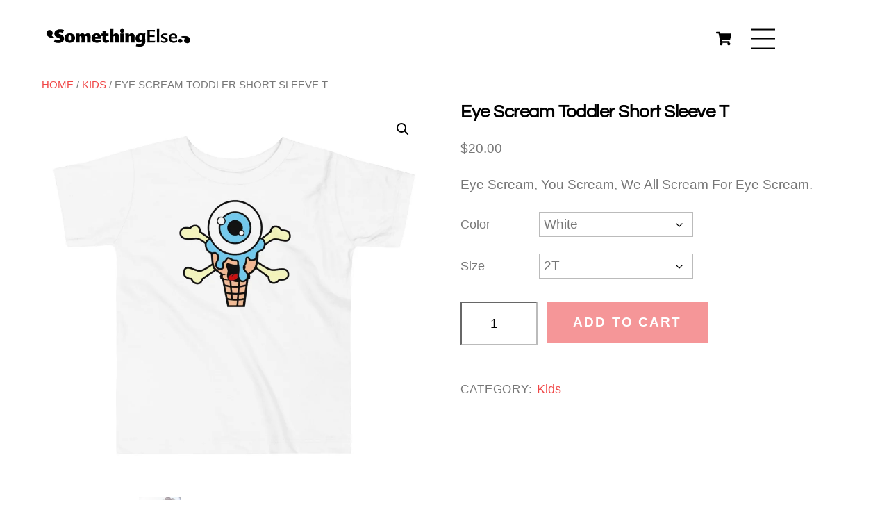

--- FILE ---
content_type: text/html; charset=UTF-8
request_url: https://wearsomethingelse.com/product/eye-scream-toddler-short-sleeve-t/
body_size: 26419
content:
<!DOCTYPE html>
<html lang="en-US">
<head>
        <meta charset="UTF-8">
        <meta name="viewport" content="width=device-width, initial-scale=1, minimum-scale=1">
        <style id="tb_inline_styles" data-no-optimize="1">.tb_animation_on{overflow-x:hidden}.themify_builder .wow{visibility:hidden;animation-fill-mode:both}[data-tf-animation]{will-change:transform,opacity,visibility}.themify_builder .tf_lax_done{transition-duration:.8s;transition-timing-function:cubic-bezier(.165,.84,.44,1)}[data-sticky-active].tb_sticky_scroll_active{z-index:1}[data-sticky-active].tb_sticky_scroll_active .hide-on-stick{display:none}@media(min-width:770px){.hide-desktop{width:0!important;height:0!important;padding:0!important;visibility:hidden!important;margin:0!important;display:table-column!important;background:0!important;content-visibility:hidden;overflow:hidden!important}}@media(min-width:682px) and (max-width:769px){.hide-tablet_landscape{width:0!important;height:0!important;padding:0!important;visibility:hidden!important;margin:0!important;display:table-column!important;background:0!important;content-visibility:hidden;overflow:hidden!important}}@media(min-width:481px) and (max-width:681px){.hide-tablet{width:0!important;height:0!important;padding:0!important;visibility:hidden!important;margin:0!important;display:table-column!important;background:0!important;content-visibility:hidden;overflow:hidden!important}}@media(max-width:480px){.hide-mobile{width:0!important;height:0!important;padding:0!important;visibility:hidden!important;margin:0!important;display:table-column!important;background:0!important;content-visibility:hidden;overflow:hidden!important}}@media(max-width:681px){div.module-gallery-grid{--galn:var(--galt)}}@media(max-width:480px){
                .themify_map.tf_map_loaded{width:100%!important}
                .ui.builder_button,.ui.nav li a{padding:.525em 1.15em}
                .fullheight>.row_inner:not(.tb_col_count_1){min-height:0}
                div.module-gallery-grid{--galn:var(--galm);gap:8px}
            }</style><noscript><style>.themify_builder .wow,.wow .tf_lazy{visibility:visible!important}</style></noscript>        <style id="tf_lazy_common" data-no-optimize="1">
                        img{
                max-width:100%;
                height:auto
            }
                                    :where(.tf_in_flx,.tf_flx){display:inline-flex;flex-wrap:wrap;place-items:center}
            .tf_fa,:is(em,i) tf-lottie{display:inline-block;vertical-align:middle}:is(em,i) tf-lottie{width:1.5em;height:1.5em}.tf_fa{width:1em;height:1em;stroke-width:0;stroke:currentColor;overflow:visible;fill:currentColor;pointer-events:none;text-rendering:optimizeSpeed;buffered-rendering:static}#tf_svg symbol{overflow:visible}:where(.tf_lazy){position:relative;visibility:visible;display:block;opacity:.3}.wow .tf_lazy:not(.tf_swiper-slide){visibility:hidden;opacity:1}div.tf_audio_lazy audio{visibility:hidden;height:0;display:inline}.mejs-container{visibility:visible}.tf_iframe_lazy{transition:opacity .3s ease-in-out;min-height:10px}:where(.tf_flx),.tf_swiper-wrapper{display:flex}.tf_swiper-slide{flex-shrink:0;opacity:0;width:100%;height:100%}.tf_swiper-wrapper>br,.tf_lazy.tf_swiper-wrapper .tf_lazy:after,.tf_lazy.tf_swiper-wrapper .tf_lazy:before{display:none}.tf_lazy:after,.tf_lazy:before{content:'';display:inline-block;position:absolute;width:10px!important;height:10px!important;margin:0 3px;top:50%!important;inset-inline:auto 50%!important;border-radius:100%;background-color:currentColor;visibility:visible;animation:tf-hrz-loader infinite .75s cubic-bezier(.2,.68,.18,1.08)}.tf_lazy:after{width:6px!important;height:6px!important;inset-inline:50% auto!important;margin-top:3px;animation-delay:-.4s}@keyframes tf-hrz-loader{0%,100%{transform:scale(1);opacity:1}50%{transform:scale(.1);opacity:.6}}.tf_lazy_lightbox{position:fixed;background:rgba(11,11,11,.8);color:#ccc;top:0;left:0;display:flex;align-items:center;justify-content:center;z-index:999}.tf_lazy_lightbox .tf_lazy:after,.tf_lazy_lightbox .tf_lazy:before{background:#fff}.tf_vd_lazy,tf-lottie{display:flex;flex-wrap:wrap}tf-lottie{aspect-ratio:1.777}.tf_w.tf_vd_lazy video{width:100%;height:auto;position:static;object-fit:cover}
        </style>
        <link type="image/png" href="https://wearsomethingelse.com/wp-content/uploads/2019/03/SEfavi.png" rel="apple-touch-icon" /><link type="image/png" href="https://wearsomethingelse.com/wp-content/uploads/2019/03/SEfavi.png" rel="icon" /><title>Eye Scream Toddler Short Sleeve T &#8211; Something Else</title>
<script type="text/template" id="tmpl-variation-template">
	<div class="woocommerce-variation-description">{{{ data.variation.variation_description }}}</div>
	<div class="woocommerce-variation-price">{{{ data.variation.price_html }}}</div>
	<div class="woocommerce-variation-availability">{{{ data.variation.availability_html }}}</div>
</script>
<script type="text/template" id="tmpl-unavailable-variation-template">
	<p role="alert">Sorry, this product is unavailable. Please choose a different combination.</p>
</script>
<meta name='robots' content='max-image-preview:large' />
<link rel="alternate" type="application/rss+xml" title="Something Else &raquo; Feed" href="https://wearsomethingelse.com/feed/" />
<link rel="alternate" type="application/rss+xml" title="Something Else &raquo; Comments Feed" href="https://wearsomethingelse.com/comments/feed/" />
<link rel="alternate" title="oEmbed (JSON)" type="application/json+oembed" href="https://wearsomethingelse.com/wp-json/oembed/1.0/embed?url=https%3A%2F%2Fwearsomethingelse.com%2Fproduct%2Feye-scream-toddler-short-sleeve-t%2F" />
<link rel="alternate" title="oEmbed (XML)" type="text/xml+oembed" href="https://wearsomethingelse.com/wp-json/oembed/1.0/embed?url=https%3A%2F%2Fwearsomethingelse.com%2Fproduct%2Feye-scream-toddler-short-sleeve-t%2F&#038;format=xml" />
<style id='wp-img-auto-sizes-contain-inline-css'>
img:is([sizes=auto i],[sizes^="auto," i]){contain-intrinsic-size:3000px 1500px}
/*# sourceURL=wp-img-auto-sizes-contain-inline-css */
</style>
<link rel="preload" href="https://wearsomethingelse.com/wp-content/plugins/litespeed-cache/assets/css/litespeed-dummy.css?ver=6.9" as="style">
<style id='woocommerce-inline-inline-css'>
.woocommerce form .form-row .required { visibility: visible; }
/*# sourceURL=woocommerce-inline-inline-css */
</style>
<script src="https://wearsomethingelse.com/wp-includes/js/jquery/jquery.min.js?ver=3.7.1" id="jquery-core-js"></script>
<script src="https://wearsomethingelse.com/wp-includes/js/jquery/jquery-migrate.min.js?ver=3.4.1" id="jquery-migrate-js"></script>
<script src="https://wearsomethingelse.com/wp-content/plugins/woocommerce/assets/js/zoom/jquery.zoom.min.js?ver=1.7.21-wc.10.4.3" id="wc-zoom-js" defer data-wp-strategy="defer"></script>
<script src="https://wearsomethingelse.com/wp-content/plugins/woocommerce/assets/js/flexslider/jquery.flexslider.min.js?ver=2.7.2-wc.10.4.3" id="wc-flexslider-js" defer data-wp-strategy="defer"></script>
<script src="https://wearsomethingelse.com/wp-content/plugins/woocommerce/assets/js/photoswipe/photoswipe.min.js?ver=4.1.1-wc.10.4.3" id="wc-photoswipe-js" defer data-wp-strategy="defer"></script>
<script src="https://wearsomethingelse.com/wp-content/plugins/woocommerce/assets/js/photoswipe/photoswipe-ui-default.min.js?ver=4.1.1-wc.10.4.3" id="wc-photoswipe-ui-default-js" defer data-wp-strategy="defer"></script>
<script id="wc-single-product-js-extra">
var wc_single_product_params = {"i18n_required_rating_text":"Please select a rating","i18n_rating_options":["1 of 5 stars","2 of 5 stars","3 of 5 stars","4 of 5 stars","5 of 5 stars"],"i18n_product_gallery_trigger_text":"View full-screen image gallery","review_rating_required":"yes","flexslider":{"rtl":false,"animation":"slide","smoothHeight":true,"directionNav":false,"controlNav":"thumbnails","slideshow":false,"animationSpeed":500,"animationLoop":false,"allowOneSlide":false},"zoom_enabled":"1","zoom_options":[],"photoswipe_enabled":"1","photoswipe_options":{"shareEl":false,"closeOnScroll":false,"history":false,"hideAnimationDuration":0,"showAnimationDuration":0},"flexslider_enabled":"1"};
//# sourceURL=wc-single-product-js-extra
</script>
<script src="https://wearsomethingelse.com/wp-content/plugins/woocommerce/assets/js/frontend/single-product.min.js?ver=10.4.3" id="wc-single-product-js" defer data-wp-strategy="defer"></script>
<script id="WCPAY_ASSETS-js-extra">
var wcpayAssets = {"url":"https://wearsomethingelse.com/wp-content/plugins/woocommerce-payments/dist/"};
//# sourceURL=WCPAY_ASSETS-js-extra
</script>
<script src="https://wearsomethingelse.com/wp-content/plugins/woocommerce/assets/js/jquery-blockui/jquery.blockUI.min.js?ver=2.7.0-wc.10.4.3" id="wc-jquery-blockui-js" defer data-wp-strategy="defer"></script>
<link rel="https://api.w.org/" href="https://wearsomethingelse.com/wp-json/" /><link rel="alternate" title="JSON" type="application/json" href="https://wearsomethingelse.com/wp-json/wp/v2/product/2848" /><link rel="EditURI" type="application/rsd+xml" title="RSD" href="https://wearsomethingelse.com/xmlrpc.php?rsd" />
<meta name="generator" content="WordPress 6.9" />
<meta name="generator" content="WooCommerce 10.4.3" />
<link rel="canonical" href="https://wearsomethingelse.com/product/eye-scream-toddler-short-sleeve-t/" />
<link rel='shortlink' href='https://wearsomethingelse.com/?p=2848' />
		<script type="text/javascript">
			var _statcounter = _statcounter || [];
			_statcounter.push({"tags": {"author": "admin"}});
		</script>
		
	<style>
	@keyframes themifyAnimatedBG{
		0%{background-color:#33baab}100%{background-color:#e33b9e}50%{background-color:#4961d7}33.3%{background-color:#2ea85c}25%{background-color:#2bb8ed}20%{background-color:#dd5135}
	}
	.module_row.animated-bg{
		animation:themifyAnimatedBG 30000ms infinite alternate
	}
	</style>
		<noscript><style>.woocommerce-product-gallery{ opacity: 1 !important; }</style></noscript>
				<script  type="text/javascript">
				!function(f,b,e,v,n,t,s){if(f.fbq)return;n=f.fbq=function(){n.callMethod?
					n.callMethod.apply(n,arguments):n.queue.push(arguments)};if(!f._fbq)f._fbq=n;
					n.push=n;n.loaded=!0;n.version='2.0';n.queue=[];t=b.createElement(e);t.async=!0;
					t.src=v;s=b.getElementsByTagName(e)[0];s.parentNode.insertBefore(t,s)}(window,
					document,'script','https://connect.facebook.net/en_US/fbevents.js');
			</script>
			<!-- WooCommerce Facebook Integration Begin -->
			<script  type="text/javascript">

				fbq('init', '826593441022143', {}, {
    "agent": "woocommerce_6-10.4.3-3.5.15"
});

				document.addEventListener( 'DOMContentLoaded', function() {
					// Insert placeholder for events injected when a product is added to the cart through AJAX.
					document.body.insertAdjacentHTML( 'beforeend', '<div class=\"wc-facebook-pixel-event-placeholder\"></div>' );
				}, false );

			</script>
			<!-- WooCommerce Facebook Integration End -->
			<!-- Google Tag Manager -->
<script>(function(w,d,s,l,i){w[l]=w[l]||[];w[l].push({'gtm.start':
new Date().getTime(),event:'gtm.js'});var f=d.getElementsByTagName(s)[0],
j=d.createElement(s),dl=l!='dataLayer'?'&l='+l:'';j.async=true;j.src=
'https://www.googletagmanager.com/gtm.js?id='+i+dl;f.parentNode.insertBefore(j,f);
})(window,document,'script','dataLayer','GTM-5ZZTWK3');</script>
<!-- End Google Tag Manager -->

<meta name="description" content="A Satirical Parody Line. Something Else is a brand that encourages individuals not to conform to trends based on media hype, popular culture and propagandist tactics. We cater to those who develop a resistance against influential cloning and ignore the pressures of limited availability and price gouging strategies. Thank you for wearing Something Else.">

<meta name="keywords" content="Cool Shit, Parody Streetwear, Satirical Streetwear, Streetwear, Shots Fired, Sorry not Sorry, Supreme, Stussy, Street Wear, Spencers, Hot Topic, Parody, Vans, Bathing Ape, Rick Owens, Tom Ford, Gucci, Prada, Louis Vuitton, Balenciaga, Off-White, Virgil Abloh, Yeezy, Adidas, Nike, For of God, Jerry Lorenzo, Pleasures, China Town Market, Round Two, Sean Witherspoon, Undefeated, Jordans, Fakebeast, Hypebeast, HighSnobiety, Tisa, New balance, Jaden Smith, Don C, Taz Arnold, Kardashians, Kylee Jenner, Travis Scott, Reebok, Kaws, Kith, Stone Island, Acne Studios, Adidas, Alexander McQueen, Alexander Wang, Balenciaga, Balmain, Bape, Burberry, Comme des Garcons, Common Projects, Dior, Dries Van Noten, Fear of God, Givenchy, Gucci, Julius, Junya Watanabe, Lanvin, Louis Vuitton, Maison Margiela, Nike, Number Nine, Off White, Prada, Raf Simons, Rick Owens, Saint Laurent Paris, Stone Island, Supreme, Thom Browne, Undercover, Vetements, Visvim, ASSC, Anti Social Social Club, Born x Raised, Essentials, Polo, Ralph Lauren, Polo Sport">

<meta name="copyright" content="SomethingElse">

<meta name="google-site-verification" content="KHLvomaIWZL_0WrIiB5PkaD-GeDfisozmeM-Ol-53og" />

<meta name="facebook-domain-verification" content="c24nedx58t3t7ho2jqdd06lgqio33s" />

<!-- Facebook Pixel Code -->
<script>
!function(f,b,e,v,n,t,s)
{if(f.fbq)return;n=f.fbq=function(){n.callMethod?
n.callMethod.apply(n,arguments):n.queue.push(arguments)};
if(!f._fbq)f._fbq=n;n.push=n;n.loaded=!0;n.version='2.0';
n.queue=[];t=b.createElement(e);t.async=!0;
t.src=v;s=b.getElementsByTagName(e)[0];
s.parentNode.insertBefore(t,s)}(window,document,'script',
'https://connect.facebook.net/en_US/fbevents.js');
 fbq('init', '433400010537553'); 
fbq('track', 'PageView');
</script>
<noscript>
<img height="1" width="1" 
src="https://www.facebook.com/tr?id=433400010537553&ev=PageView
&noscript=1" alt=""/>
</noscript>
<!-- End Facebook Pixel Code -->
<!-- Google tag (gtag.js) -->
<script async src="https://www.googletagmanager.com/gtag/js?id=G-T5E4P7FSPQ"></script>
<script>
  window.dataLayer = window.dataLayer || [];
  function gtag(){dataLayer.push(arguments);}
  gtag('js', new Date());

  gtag('config', 'G-T5E4P7FSPQ');
</script>
<script>
(function(i,s,o,g,r,a,m){
  i['GoogleAnalyticsObject']=r;
  i[r]=i[r]||function(){(i[r].q=i[r].q||[]).push(arguments)},
  i[r].l=1*new Date();
  a=s.createElement(o),m=s.getElementsByTagName(o)[0];
  a.async=1;
  a.src=g;
  m.parentNode.insertBefore(a,m)
})(window,document,'script','//www.google-analytics.com/analytics.js','ga');

ga('create', 'UA-2301689-73', 'auto');
ga('send', 'pageview');
</script>

<!-- Global site tag (gtag.js) - Google Analytics -->
<script async src="https://www.googletagmanager.com/gtag/js?id=G-GKXD87KH6F"></script>
<script>
  window.dataLayer = window.dataLayer || [];
  function gtag(){dataLayer.push(arguments);}
  gtag('js', new Date());

  gtag('config', 'G-GKXD87KH6F');
</script>

<script>
jQuery(document).ready(function($) {
    $('img[title]').each(function() { $(this).removeAttr('title'); });
});
</script>
<!-- Global site tag (gtag.js) - Google Analytics -->
<script async src="https://www.googletagmanager.com/gtag/js?id=UA-2301689-73"></script>
<script>
  window.dataLayer = window.dataLayer || [];
  function gtag(){dataLayer.push(arguments);}
  gtag('js', new Date());

  gtag('config', 'UA-2301689-73');
</script><link rel="icon" href="https://wearsomethingelse.com/wp-content/uploads/2019/03/SEfavi-100x100.png" sizes="32x32" />
<link rel="icon" href="https://wearsomethingelse.com/wp-content/uploads/2019/03/SEfavi-300x300.png" sizes="192x192" />
<link rel="apple-touch-icon" href="https://wearsomethingelse.com/wp-content/uploads/2019/03/SEfavi-300x300.png" />
<meta name="msapplication-TileImage" content="https://wearsomethingelse.com/wp-content/uploads/2019/03/SEfavi-300x300.png" />
<link rel="prefetch" href="https://wearsomethingelse.com/wp-content/themes/themify-ultra/js/themify-script.js?ver=8.0.5" as="script" fetchpriority="low"><link rel="prefetch" href="https://wearsomethingelse.com/wp-content/themes/themify-ultra/themify/js/modules/themify-sidemenu.js?ver=8.1.7" as="script" fetchpriority="low"><link rel="prefetch" href="https://wearsomethingelse.com/wp-content/themes/themify-ultra/js/modules/wc.js?ver=8.0.5" as="script" fetchpriority="low"><link rel="preload" href="https://wearsomethingelse.com/wp-content/uploads/2019/03/SELOGOwordfinal.png" as="image"><link rel="preload" href="https://wearsomethingelse.com/wp-content/uploads/2019/03/SELOGOfinal.png" as="image"><style id="tf_gf_fonts_style">@font-face{font-family:'Poppins';font-style:italic;font-display:swap;src:url(https://fonts.gstatic.com/s/poppins/v23/pxiGyp8kv8JHgFVrJJLucXtAKPY.woff2) format('woff2');unicode-range:U+0900-097F,U+1CD0-1CF9,U+200C-200D,U+20A8,U+20B9,U+20F0,U+25CC,U+A830-A839,U+A8E0-A8FF,U+11B00-11B09;}@font-face{font-family:'Poppins';font-style:italic;font-display:swap;src:url(https://fonts.gstatic.com/s/poppins/v23/pxiGyp8kv8JHgFVrJJLufntAKPY.woff2) format('woff2');unicode-range:U+0100-02BA,U+02BD-02C5,U+02C7-02CC,U+02CE-02D7,U+02DD-02FF,U+0304,U+0308,U+0329,U+1D00-1DBF,U+1E00-1E9F,U+1EF2-1EFF,U+2020,U+20A0-20AB,U+20AD-20C0,U+2113,U+2C60-2C7F,U+A720-A7FF;}@font-face{font-family:'Poppins';font-style:italic;font-display:swap;src:url(https://fonts.gstatic.com/s/poppins/v23/pxiGyp8kv8JHgFVrJJLucHtA.woff2) format('woff2');unicode-range:U+0000-00FF,U+0131,U+0152-0153,U+02BB-02BC,U+02C6,U+02DA,U+02DC,U+0304,U+0308,U+0329,U+2000-206F,U+20AC,U+2122,U+2191,U+2193,U+2212,U+2215,U+FEFF,U+FFFD;}@font-face{font-family:'Poppins';font-style:italic;font-weight:600;font-display:swap;src:url(https://fonts.gstatic.com/s/poppins/v23/pxiDyp8kv8JHgFVrJJLmr19VFteOcEg.woff2) format('woff2');unicode-range:U+0900-097F,U+1CD0-1CF9,U+200C-200D,U+20A8,U+20B9,U+20F0,U+25CC,U+A830-A839,U+A8E0-A8FF,U+11B00-11B09;}@font-face{font-family:'Poppins';font-style:italic;font-weight:600;font-display:swap;src:url(https://fonts.gstatic.com/s/poppins/v23/pxiDyp8kv8JHgFVrJJLmr19VGdeOcEg.woff2) format('woff2');unicode-range:U+0100-02BA,U+02BD-02C5,U+02C7-02CC,U+02CE-02D7,U+02DD-02FF,U+0304,U+0308,U+0329,U+1D00-1DBF,U+1E00-1E9F,U+1EF2-1EFF,U+2020,U+20A0-20AB,U+20AD-20C0,U+2113,U+2C60-2C7F,U+A720-A7FF;}@font-face{font-family:'Poppins';font-style:italic;font-weight:600;font-display:swap;src:url(https://fonts.gstatic.com/s/poppins/v23/pxiDyp8kv8JHgFVrJJLmr19VF9eO.woff2) format('woff2');unicode-range:U+0000-00FF,U+0131,U+0152-0153,U+02BB-02BC,U+02C6,U+02DA,U+02DC,U+0304,U+0308,U+0329,U+2000-206F,U+20AC,U+2122,U+2191,U+2193,U+2212,U+2215,U+FEFF,U+FFFD;}@font-face{font-family:'Poppins';font-style:italic;font-weight:700;font-display:swap;src:url(https://fonts.gstatic.com/s/poppins/v23/pxiDyp8kv8JHgFVrJJLmy15VFteOcEg.woff2) format('woff2');unicode-range:U+0900-097F,U+1CD0-1CF9,U+200C-200D,U+20A8,U+20B9,U+20F0,U+25CC,U+A830-A839,U+A8E0-A8FF,U+11B00-11B09;}@font-face{font-family:'Poppins';font-style:italic;font-weight:700;font-display:swap;src:url(https://fonts.gstatic.com/s/poppins/v23/pxiDyp8kv8JHgFVrJJLmy15VGdeOcEg.woff2) format('woff2');unicode-range:U+0100-02BA,U+02BD-02C5,U+02C7-02CC,U+02CE-02D7,U+02DD-02FF,U+0304,U+0308,U+0329,U+1D00-1DBF,U+1E00-1E9F,U+1EF2-1EFF,U+2020,U+20A0-20AB,U+20AD-20C0,U+2113,U+2C60-2C7F,U+A720-A7FF;}@font-face{font-family:'Poppins';font-style:italic;font-weight:700;font-display:swap;src:url(https://fonts.gstatic.com/s/poppins/v23/pxiDyp8kv8JHgFVrJJLmy15VF9eO.woff2) format('woff2');unicode-range:U+0000-00FF,U+0131,U+0152-0153,U+02BB-02BC,U+02C6,U+02DA,U+02DC,U+0304,U+0308,U+0329,U+2000-206F,U+20AC,U+2122,U+2191,U+2193,U+2212,U+2215,U+FEFF,U+FFFD;}@font-face{font-family:'Poppins';font-display:swap;src:url(https://fonts.gstatic.com/s/poppins/v23/pxiEyp8kv8JHgFVrJJbecmNE.woff2) format('woff2');unicode-range:U+0900-097F,U+1CD0-1CF9,U+200C-200D,U+20A8,U+20B9,U+20F0,U+25CC,U+A830-A839,U+A8E0-A8FF,U+11B00-11B09;}@font-face{font-family:'Poppins';font-display:swap;src:url(https://fonts.gstatic.com/s/poppins/v23/pxiEyp8kv8JHgFVrJJnecmNE.woff2) format('woff2');unicode-range:U+0100-02BA,U+02BD-02C5,U+02C7-02CC,U+02CE-02D7,U+02DD-02FF,U+0304,U+0308,U+0329,U+1D00-1DBF,U+1E00-1E9F,U+1EF2-1EFF,U+2020,U+20A0-20AB,U+20AD-20C0,U+2113,U+2C60-2C7F,U+A720-A7FF;}@font-face{font-family:'Poppins';font-display:swap;src:url(https://fonts.gstatic.com/s/poppins/v23/pxiEyp8kv8JHgFVrJJfecg.woff2) format('woff2');unicode-range:U+0000-00FF,U+0131,U+0152-0153,U+02BB-02BC,U+02C6,U+02DA,U+02DC,U+0304,U+0308,U+0329,U+2000-206F,U+20AC,U+2122,U+2191,U+2193,U+2212,U+2215,U+FEFF,U+FFFD;}@font-face{font-family:'Poppins';font-weight:600;font-display:swap;src:url(https://fonts.gstatic.com/s/poppins/v23/pxiByp8kv8JHgFVrLEj6Z11lFc-K.woff2) format('woff2');unicode-range:U+0900-097F,U+1CD0-1CF9,U+200C-200D,U+20A8,U+20B9,U+20F0,U+25CC,U+A830-A839,U+A8E0-A8FF,U+11B00-11B09;}@font-face{font-family:'Poppins';font-weight:600;font-display:swap;src:url(https://fonts.gstatic.com/s/poppins/v23/pxiByp8kv8JHgFVrLEj6Z1JlFc-K.woff2) format('woff2');unicode-range:U+0100-02BA,U+02BD-02C5,U+02C7-02CC,U+02CE-02D7,U+02DD-02FF,U+0304,U+0308,U+0329,U+1D00-1DBF,U+1E00-1E9F,U+1EF2-1EFF,U+2020,U+20A0-20AB,U+20AD-20C0,U+2113,U+2C60-2C7F,U+A720-A7FF;}@font-face{font-family:'Poppins';font-weight:600;font-display:swap;src:url(https://fonts.gstatic.com/s/poppins/v23/pxiByp8kv8JHgFVrLEj6Z1xlFQ.woff2) format('woff2');unicode-range:U+0000-00FF,U+0131,U+0152-0153,U+02BB-02BC,U+02C6,U+02DA,U+02DC,U+0304,U+0308,U+0329,U+2000-206F,U+20AC,U+2122,U+2191,U+2193,U+2212,U+2215,U+FEFF,U+FFFD;}@font-face{font-family:'Poppins';font-weight:700;font-display:swap;src:url(https://fonts.gstatic.com/s/poppins/v23/pxiByp8kv8JHgFVrLCz7Z11lFc-K.woff2) format('woff2');unicode-range:U+0900-097F,U+1CD0-1CF9,U+200C-200D,U+20A8,U+20B9,U+20F0,U+25CC,U+A830-A839,U+A8E0-A8FF,U+11B00-11B09;}@font-face{font-family:'Poppins';font-weight:700;font-display:swap;src:url(https://fonts.gstatic.com/s/poppins/v23/pxiByp8kv8JHgFVrLCz7Z1JlFc-K.woff2) format('woff2');unicode-range:U+0100-02BA,U+02BD-02C5,U+02C7-02CC,U+02CE-02D7,U+02DD-02FF,U+0304,U+0308,U+0329,U+1D00-1DBF,U+1E00-1E9F,U+1EF2-1EFF,U+2020,U+20A0-20AB,U+20AD-20C0,U+2113,U+2C60-2C7F,U+A720-A7FF;}@font-face{font-family:'Poppins';font-weight:700;font-display:swap;src:url(https://fonts.gstatic.com/s/poppins/v23/pxiByp8kv8JHgFVrLCz7Z1xlFQ.woff2) format('woff2');unicode-range:U+0000-00FF,U+0131,U+0152-0153,U+02BB-02BC,U+02C6,U+02DA,U+02DC,U+0304,U+0308,U+0329,U+2000-206F,U+20AC,U+2122,U+2191,U+2193,U+2212,U+2215,U+FEFF,U+FFFD;}@font-face{font-family:'Prata';font-display:swap;src:url(https://fonts.gstatic.com/s/prata/v21/6xKhdSpbNNCT-sWCCm7JLQ.woff2) format('woff2');unicode-range:U+0460-052F,U+1C80-1C8A,U+20B4,U+2DE0-2DFF,U+A640-A69F,U+FE2E-FE2F;}@font-face{font-family:'Prata';font-display:swap;src:url(https://fonts.gstatic.com/s/prata/v21/6xKhdSpbNNCT-sWLCm7JLQ.woff2) format('woff2');unicode-range:U+0301,U+0400-045F,U+0490-0491,U+04B0-04B1,U+2116;}@font-face{font-family:'Prata';font-display:swap;src:url(https://fonts.gstatic.com/s/prata/v21/6xKhdSpbNNCT-sWACm7JLQ.woff2) format('woff2');unicode-range:U+0102-0103,U+0110-0111,U+0128-0129,U+0168-0169,U+01A0-01A1,U+01AF-01B0,U+0300-0301,U+0303-0304,U+0308-0309,U+0323,U+0329,U+1EA0-1EF9,U+20AB;}@font-face{font-family:'Prata';font-display:swap;src:url(https://fonts.gstatic.com/s/prata/v21/6xKhdSpbNNCT-sWPCm4.woff2) format('woff2');unicode-range:U+0000-00FF,U+0131,U+0152-0153,U+02BB-02BC,U+02C6,U+02DA,U+02DC,U+0304,U+0308,U+0329,U+2000-206F,U+20AC,U+2122,U+2191,U+2193,U+2212,U+2215,U+FEFF,U+FFFD;}@font-face{font-family:'Questrial';font-display:swap;src:url(https://fonts.gstatic.com/s/questrial/v19/QdVUSTchPBm7nuUeVf70sSFlq20.woff2) format('woff2');unicode-range:U+0102-0103,U+0110-0111,U+0128-0129,U+0168-0169,U+01A0-01A1,U+01AF-01B0,U+0300-0301,U+0303-0304,U+0308-0309,U+0323,U+0329,U+1EA0-1EF9,U+20AB;}@font-face{font-family:'Questrial';font-display:swap;src:url(https://fonts.gstatic.com/s/questrial/v19/QdVUSTchPBm7nuUeVf70sCFlq20.woff2) format('woff2');unicode-range:U+0100-02BA,U+02BD-02C5,U+02C7-02CC,U+02CE-02D7,U+02DD-02FF,U+0304,U+0308,U+0329,U+1D00-1DBF,U+1E00-1E9F,U+1EF2-1EFF,U+2020,U+20A0-20AB,U+20AD-20C0,U+2113,U+2C60-2C7F,U+A720-A7FF;}@font-face{font-family:'Questrial';font-display:swap;src:url(https://fonts.gstatic.com/s/questrial/v19/QdVUSTchPBm7nuUeVf70viFl.woff2) format('woff2');unicode-range:U+0000-00FF,U+0131,U+0152-0153,U+02BB-02BC,U+02C6,U+02DA,U+02DC,U+0304,U+0308,U+0329,U+2000-206F,U+20AC,U+2122,U+2191,U+2193,U+2212,U+2215,U+FEFF,U+FFFD;}</style><link rel="preload" fetchpriority="high" href="https://wearsomethingelse.com/wp-content/uploads/themify-concate/2595069550/themify-537245310.css" as="style"><link fetchpriority="high" id="themify_concate-css" rel="stylesheet" href="https://wearsomethingelse.com/wp-content/uploads/themify-concate/2595069550/themify-537245310.css"><link rel="preconnect" href="https://www.google-analytics.com"><link rel="preload" href="https://wearsomethingelse.com/wp-content/plugins/woocommerce/assets/client/blocks/wc-blocks.css?ver=wc-10.4.3" as="style"><link rel='stylesheet' id='wc-blocks-style-css' href='https://wearsomethingelse.com/wp-content/plugins/woocommerce/assets/client/blocks/wc-blocks.css?ver=wc-10.4.3' media='all' />
<style id='global-styles-inline-css'>
:root{--wp--preset--aspect-ratio--square: 1;--wp--preset--aspect-ratio--4-3: 4/3;--wp--preset--aspect-ratio--3-4: 3/4;--wp--preset--aspect-ratio--3-2: 3/2;--wp--preset--aspect-ratio--2-3: 2/3;--wp--preset--aspect-ratio--16-9: 16/9;--wp--preset--aspect-ratio--9-16: 9/16;--wp--preset--color--black: #000000;--wp--preset--color--cyan-bluish-gray: #abb8c3;--wp--preset--color--white: #ffffff;--wp--preset--color--pale-pink: #f78da7;--wp--preset--color--vivid-red: #cf2e2e;--wp--preset--color--luminous-vivid-orange: #ff6900;--wp--preset--color--luminous-vivid-amber: #fcb900;--wp--preset--color--light-green-cyan: #7bdcb5;--wp--preset--color--vivid-green-cyan: #00d084;--wp--preset--color--pale-cyan-blue: #8ed1fc;--wp--preset--color--vivid-cyan-blue: #0693e3;--wp--preset--color--vivid-purple: #9b51e0;--wp--preset--gradient--vivid-cyan-blue-to-vivid-purple: linear-gradient(135deg,rgb(6,147,227) 0%,rgb(155,81,224) 100%);--wp--preset--gradient--light-green-cyan-to-vivid-green-cyan: linear-gradient(135deg,rgb(122,220,180) 0%,rgb(0,208,130) 100%);--wp--preset--gradient--luminous-vivid-amber-to-luminous-vivid-orange: linear-gradient(135deg,rgb(252,185,0) 0%,rgb(255,105,0) 100%);--wp--preset--gradient--luminous-vivid-orange-to-vivid-red: linear-gradient(135deg,rgb(255,105,0) 0%,rgb(207,46,46) 100%);--wp--preset--gradient--very-light-gray-to-cyan-bluish-gray: linear-gradient(135deg,rgb(238,238,238) 0%,rgb(169,184,195) 100%);--wp--preset--gradient--cool-to-warm-spectrum: linear-gradient(135deg,rgb(74,234,220) 0%,rgb(151,120,209) 20%,rgb(207,42,186) 40%,rgb(238,44,130) 60%,rgb(251,105,98) 80%,rgb(254,248,76) 100%);--wp--preset--gradient--blush-light-purple: linear-gradient(135deg,rgb(255,206,236) 0%,rgb(152,150,240) 100%);--wp--preset--gradient--blush-bordeaux: linear-gradient(135deg,rgb(254,205,165) 0%,rgb(254,45,45) 50%,rgb(107,0,62) 100%);--wp--preset--gradient--luminous-dusk: linear-gradient(135deg,rgb(255,203,112) 0%,rgb(199,81,192) 50%,rgb(65,88,208) 100%);--wp--preset--gradient--pale-ocean: linear-gradient(135deg,rgb(255,245,203) 0%,rgb(182,227,212) 50%,rgb(51,167,181) 100%);--wp--preset--gradient--electric-grass: linear-gradient(135deg,rgb(202,248,128) 0%,rgb(113,206,126) 100%);--wp--preset--gradient--midnight: linear-gradient(135deg,rgb(2,3,129) 0%,rgb(40,116,252) 100%);--wp--preset--font-size--small: 13px;--wp--preset--font-size--medium: clamp(14px, 0.875rem + ((1vw - 3.2px) * 0.469), 20px);--wp--preset--font-size--large: clamp(22.041px, 1.378rem + ((1vw - 3.2px) * 1.091), 36px);--wp--preset--font-size--x-large: clamp(25.014px, 1.563rem + ((1vw - 3.2px) * 1.327), 42px);--wp--preset--font-family--system-font: -apple-system,BlinkMacSystemFont,"Segoe UI",Roboto,Oxygen-Sans,Ubuntu,Cantarell,"Helvetica Neue",sans-serif;--wp--preset--spacing--20: 0.44rem;--wp--preset--spacing--30: 0.67rem;--wp--preset--spacing--40: 1rem;--wp--preset--spacing--50: 1.5rem;--wp--preset--spacing--60: 2.25rem;--wp--preset--spacing--70: 3.38rem;--wp--preset--spacing--80: 5.06rem;--wp--preset--shadow--natural: 6px 6px 9px rgba(0, 0, 0, 0.2);--wp--preset--shadow--deep: 12px 12px 50px rgba(0, 0, 0, 0.4);--wp--preset--shadow--sharp: 6px 6px 0px rgba(0, 0, 0, 0.2);--wp--preset--shadow--outlined: 6px 6px 0px -3px rgb(255, 255, 255), 6px 6px rgb(0, 0, 0);--wp--preset--shadow--crisp: 6px 6px 0px rgb(0, 0, 0);}:where(body) { margin: 0; }.wp-site-blocks > .alignleft { float: left; margin-right: 2em; }.wp-site-blocks > .alignright { float: right; margin-left: 2em; }.wp-site-blocks > .aligncenter { justify-content: center; margin-left: auto; margin-right: auto; }:where(.wp-site-blocks) > * { margin-block-start: 24px; margin-block-end: 0; }:where(.wp-site-blocks) > :first-child { margin-block-start: 0; }:where(.wp-site-blocks) > :last-child { margin-block-end: 0; }:root { --wp--style--block-gap: 24px; }:root :where(.is-layout-flow) > :first-child{margin-block-start: 0;}:root :where(.is-layout-flow) > :last-child{margin-block-end: 0;}:root :where(.is-layout-flow) > *{margin-block-start: 24px;margin-block-end: 0;}:root :where(.is-layout-constrained) > :first-child{margin-block-start: 0;}:root :where(.is-layout-constrained) > :last-child{margin-block-end: 0;}:root :where(.is-layout-constrained) > *{margin-block-start: 24px;margin-block-end: 0;}:root :where(.is-layout-flex){gap: 24px;}:root :where(.is-layout-grid){gap: 24px;}.is-layout-flow > .alignleft{float: left;margin-inline-start: 0;margin-inline-end: 2em;}.is-layout-flow > .alignright{float: right;margin-inline-start: 2em;margin-inline-end: 0;}.is-layout-flow > .aligncenter{margin-left: auto !important;margin-right: auto !important;}.is-layout-constrained > .alignleft{float: left;margin-inline-start: 0;margin-inline-end: 2em;}.is-layout-constrained > .alignright{float: right;margin-inline-start: 2em;margin-inline-end: 0;}.is-layout-constrained > .aligncenter{margin-left: auto !important;margin-right: auto !important;}.is-layout-constrained > :where(:not(.alignleft):not(.alignright):not(.alignfull)){margin-left: auto !important;margin-right: auto !important;}body .is-layout-flex{display: flex;}.is-layout-flex{flex-wrap: wrap;align-items: center;}.is-layout-flex > :is(*, div){margin: 0;}body .is-layout-grid{display: grid;}.is-layout-grid > :is(*, div){margin: 0;}body{font-family: var(--wp--preset--font-family--system-font);font-size: var(--wp--preset--font-size--medium);line-height: 1.6;padding-top: 0px;padding-right: 0px;padding-bottom: 0px;padding-left: 0px;}a:where(:not(.wp-element-button)){text-decoration: underline;}:root :where(.wp-element-button, .wp-block-button__link){background-color: #32373c;border-width: 0;color: #fff;font-family: inherit;font-size: inherit;font-style: inherit;font-weight: inherit;letter-spacing: inherit;line-height: inherit;padding-top: calc(0.667em + 2px);padding-right: calc(1.333em + 2px);padding-bottom: calc(0.667em + 2px);padding-left: calc(1.333em + 2px);text-decoration: none;text-transform: inherit;}.has-black-color{color: var(--wp--preset--color--black) !important;}.has-cyan-bluish-gray-color{color: var(--wp--preset--color--cyan-bluish-gray) !important;}.has-white-color{color: var(--wp--preset--color--white) !important;}.has-pale-pink-color{color: var(--wp--preset--color--pale-pink) !important;}.has-vivid-red-color{color: var(--wp--preset--color--vivid-red) !important;}.has-luminous-vivid-orange-color{color: var(--wp--preset--color--luminous-vivid-orange) !important;}.has-luminous-vivid-amber-color{color: var(--wp--preset--color--luminous-vivid-amber) !important;}.has-light-green-cyan-color{color: var(--wp--preset--color--light-green-cyan) !important;}.has-vivid-green-cyan-color{color: var(--wp--preset--color--vivid-green-cyan) !important;}.has-pale-cyan-blue-color{color: var(--wp--preset--color--pale-cyan-blue) !important;}.has-vivid-cyan-blue-color{color: var(--wp--preset--color--vivid-cyan-blue) !important;}.has-vivid-purple-color{color: var(--wp--preset--color--vivid-purple) !important;}.has-black-background-color{background-color: var(--wp--preset--color--black) !important;}.has-cyan-bluish-gray-background-color{background-color: var(--wp--preset--color--cyan-bluish-gray) !important;}.has-white-background-color{background-color: var(--wp--preset--color--white) !important;}.has-pale-pink-background-color{background-color: var(--wp--preset--color--pale-pink) !important;}.has-vivid-red-background-color{background-color: var(--wp--preset--color--vivid-red) !important;}.has-luminous-vivid-orange-background-color{background-color: var(--wp--preset--color--luminous-vivid-orange) !important;}.has-luminous-vivid-amber-background-color{background-color: var(--wp--preset--color--luminous-vivid-amber) !important;}.has-light-green-cyan-background-color{background-color: var(--wp--preset--color--light-green-cyan) !important;}.has-vivid-green-cyan-background-color{background-color: var(--wp--preset--color--vivid-green-cyan) !important;}.has-pale-cyan-blue-background-color{background-color: var(--wp--preset--color--pale-cyan-blue) !important;}.has-vivid-cyan-blue-background-color{background-color: var(--wp--preset--color--vivid-cyan-blue) !important;}.has-vivid-purple-background-color{background-color: var(--wp--preset--color--vivid-purple) !important;}.has-black-border-color{border-color: var(--wp--preset--color--black) !important;}.has-cyan-bluish-gray-border-color{border-color: var(--wp--preset--color--cyan-bluish-gray) !important;}.has-white-border-color{border-color: var(--wp--preset--color--white) !important;}.has-pale-pink-border-color{border-color: var(--wp--preset--color--pale-pink) !important;}.has-vivid-red-border-color{border-color: var(--wp--preset--color--vivid-red) !important;}.has-luminous-vivid-orange-border-color{border-color: var(--wp--preset--color--luminous-vivid-orange) !important;}.has-luminous-vivid-amber-border-color{border-color: var(--wp--preset--color--luminous-vivid-amber) !important;}.has-light-green-cyan-border-color{border-color: var(--wp--preset--color--light-green-cyan) !important;}.has-vivid-green-cyan-border-color{border-color: var(--wp--preset--color--vivid-green-cyan) !important;}.has-pale-cyan-blue-border-color{border-color: var(--wp--preset--color--pale-cyan-blue) !important;}.has-vivid-cyan-blue-border-color{border-color: var(--wp--preset--color--vivid-cyan-blue) !important;}.has-vivid-purple-border-color{border-color: var(--wp--preset--color--vivid-purple) !important;}.has-vivid-cyan-blue-to-vivid-purple-gradient-background{background: var(--wp--preset--gradient--vivid-cyan-blue-to-vivid-purple) !important;}.has-light-green-cyan-to-vivid-green-cyan-gradient-background{background: var(--wp--preset--gradient--light-green-cyan-to-vivid-green-cyan) !important;}.has-luminous-vivid-amber-to-luminous-vivid-orange-gradient-background{background: var(--wp--preset--gradient--luminous-vivid-amber-to-luminous-vivid-orange) !important;}.has-luminous-vivid-orange-to-vivid-red-gradient-background{background: var(--wp--preset--gradient--luminous-vivid-orange-to-vivid-red) !important;}.has-very-light-gray-to-cyan-bluish-gray-gradient-background{background: var(--wp--preset--gradient--very-light-gray-to-cyan-bluish-gray) !important;}.has-cool-to-warm-spectrum-gradient-background{background: var(--wp--preset--gradient--cool-to-warm-spectrum) !important;}.has-blush-light-purple-gradient-background{background: var(--wp--preset--gradient--blush-light-purple) !important;}.has-blush-bordeaux-gradient-background{background: var(--wp--preset--gradient--blush-bordeaux) !important;}.has-luminous-dusk-gradient-background{background: var(--wp--preset--gradient--luminous-dusk) !important;}.has-pale-ocean-gradient-background{background: var(--wp--preset--gradient--pale-ocean) !important;}.has-electric-grass-gradient-background{background: var(--wp--preset--gradient--electric-grass) !important;}.has-midnight-gradient-background{background: var(--wp--preset--gradient--midnight) !important;}.has-small-font-size{font-size: var(--wp--preset--font-size--small) !important;}.has-medium-font-size{font-size: var(--wp--preset--font-size--medium) !important;}.has-large-font-size{font-size: var(--wp--preset--font-size--large) !important;}.has-x-large-font-size{font-size: var(--wp--preset--font-size--x-large) !important;}.has-system-font-font-family{font-family: var(--wp--preset--font-family--system-font) !important;}
/*# sourceURL=global-styles-inline-css */
</style>
</head>
<body class="wp-singular product-template-default single single-product postid-2848 wp-theme-themify-ultra theme-themify-ultra woocommerce woocommerce-page skin-lifestyle sidebar-none default_width no-home woocommerce-js product_cat_kids tb_animation_on ready-view header-overlay fixed-header-enabled footer-horizontal-left theme-font-sans-serif tagline-off social-widget-off footer-menu-navigation-off header-widgets-off slide-cart sidemenu-active">
<a class="screen-reader-text skip-to-content" href="#content">Skip to content</a><svg id="tf_svg" style="display:none"><defs><symbol id="tf-ti-search" viewBox="0 0 32 32"><path d="m31.25 29.875-1.313 1.313-9.75-9.75a12.019 12.019 0 0 1-7.938 3c-6.75 0-12.25-5.5-12.25-12.25 0-3.25 1.25-6.375 3.563-8.688C5.875 1.25 8.937-.063 12.25-.063c6.75 0 12.25 5.5 12.25 12.25 0 3-1.125 5.813-3 7.938zm-19-7.312c5.688 0 10.313-4.688 10.313-10.375S17.938 1.813 12.25 1.813c-2.813 0-5.375 1.125-7.313 3.063-2 1.938-3.063 4.563-3.063 7.313 0 5.688 4.625 10.375 10.375 10.375z"/></symbol><symbol id="tf-fas-shopping-cart" viewBox="0 0 36 32"><path d="M33 18.81q-.25 1.2-1.44 1.2H13.25l.37 2h16.82q.68 0 1.12.55t.31 1.25l-.37 1.57q2 .93 2 3.12 0 1.44-1.03 2.47T30 32t-2.47-1.03-1.03-2.47q0-1.5 1.06-2.5H14.44q1.06 1 1.06 2.5 0 1.44-1.03 2.47T12 32t-2.47-1.03T8.5 28.5q0-2 1.75-3.06L5.88 4H1.5Q.88 4 .44 3.56T0 2.5v-1Q0 .87.44.44T1.5 0h6.44q.5 0 .9.34t.54.85L9.94 4H34.5q.75 0 1.19.56t.25 1.25z"/></symbol><symbol id="tf-fas-search" viewBox="0 0 32 32"><path d="M31.6 27.7q.4.4.4 1t-.4 1.1l-1.8 1.8q-.4.4-1 .4t-1.1-.4l-6.3-6.3q-.4-.4-.4-1v-1Q17.5 26 13 26q-5.4 0-9.2-3.8T0 13t3.8-9.2T13 0t9.2 3.8T26 13q0 4.5-2.8 8h1q.7 0 1.1.4zM13 21q3.3 0 5.7-2.3T21 13t-2.3-5.7T13 5 7.3 7.3 5 13t2.3 5.7T13 21z"/></symbol><style id="tf_fonts_style">.tf_fa.tf-fas-shopping-cart{width:1.123em}</style></defs></svg><script> </script><div class="tf_search_form tf_search_overlay">
    <form role="search" method="get" id="searchform" class="tf_rel  tf_hide" action="https://wearsomethingelse.com/">
            <div class="tf_icon_wrap icon-search"><svg  aria-label="Search" class="tf_fa tf-ti-search" role="img"><use href="#tf-ti-search"></use></svg></div>
            <input type="text" name="s" id="s" title="Search" placeholder="Search" value="" />

                                <input type="hidden" name="post_type" value="product" />
            
        
    </form>
</div>
<div id="pagewrap" class="tf_box hfeed site">
					<div id="headerwrap"  class=' tf_box'>

			
			                                                    <div class="header-icons tf_hide">
                                <a id="menu-icon" class="tf_inline_b tf_text_dec" href="#mobile-menu" aria-label="Menu"><span class="menu-icon-inner tf_inline_b tf_vmiddle tf_overflow"></span><span class="screen-reader-text">Menu</span></a>
					<div class="cart-icon">
		<div class="cart-wrap">
			<a class="cart-icon-link" href="#slide-cart">
				<em class="icon-shopping-cart">
					<svg  aria-label="Shop Cart" class="tf_fa tf-fas-shopping-cart" role="img"><use href="#tf-fas-shopping-cart"></use></svg>				</em>
				<span></span>
                <em class="screen-reader-text">Cart</em>
			</a>
		<!-- /.cart-wrap -->
		</div>
	</div>
                            </div>
                        
			<header id="header" class="tf_box pagewidth tf_clearfix" itemscope="itemscope" itemtype="https://schema.org/WPHeader">

	            
	            <div class="header-bar tf_box">
				    <div id="site-logo"><a href="https://wearsomethingelse.com" title="Something Else"><img  src="https://wearsomethingelse.com/wp-content/uploads/2019/03/SELOGOwordfinal.png" alt="Something Else" class="site-logo-image" width="220" data-tf-not-load="1" fetchpriority="high"></a></div>				</div>
				<!-- /.header-bar -->

									<div id="mobile-menu" class="sidemenu sidemenu-off tf_scrollbar">
												    <div class="overlay-menu-sticky">
							<div class="overlay-menu-sticky-inner">
												
						<div class="navbar-wrapper tf_clearfix">
                            								<div class="cart-icon">
		<div class="cart-wrap">
			<a class="cart-icon-link" href="#slide-cart">
				<em class="icon-shopping-cart">
					<svg  aria-label="Shop Cart" class="tf_fa tf-fas-shopping-cart" role="img"><use href="#tf-fas-shopping-cart"></use></svg>				</em>
				<span></span>
                <em class="screen-reader-text">Cart</em>
			</a>
		<!-- /.cart-wrap -->
		</div>
	</div>
							
							<a data-lazy="1" class="search-button tf_search_icon tf_vmiddle tf_inline_b" href="#"><svg  aria-label="Search" class="tf_fa tf-fas-search" role="img"><use href="#tf-fas-search"></use></svg><span class="screen-reader-text">Search</span></a>
							
							<nav id="main-nav-wrap" itemscope="itemscope" itemtype="https://schema.org/SiteNavigationElement">
								<ul id="main-nav" class="main-nav tf_clearfix tf_box"><li  id="menu-item-7555" class="menu-item-page-7 menu-item menu-item-type-post_type menu-item-object-page current_page_parent menu-item-7555"><a  href="https://wearsomethingelse.com/shop/">All</a> </li>
<li  id="menu-item-7556" class="menu-item-custom-7556 menu-item menu-item-type-custom menu-item-object-custom menu-item-7556"><a  href="http://wearsomethingelse.com/product-category/tees/">Short Sleeves</a> </li>
<li  id="menu-item-7559" class="menu-item-custom-7559 menu-item menu-item-type-custom menu-item-object-custom menu-item-7559"><a  href="http://wearsomethingelse.com/product-category/longsleeves/">Long Sleeves</a> </li>
<li  id="menu-item-11456" class="menu-item-custom-11456 menu-item menu-item-type-custom menu-item-object-custom menu-item-11456"><a  href="http://wearsomethingelse.com/product-category/pants">Bottoms</a> </li>
<li  id="menu-item-7560" class="menu-item-custom-7560 menu-item menu-item-type-custom menu-item-object-custom menu-item-7560"><a  href="http://wearsomethingelse.com/product-category/headwear/">Headwear</a> </li>
<li  id="menu-item-7561" class="menu-item-custom-7561 menu-item menu-item-type-custom menu-item-object-custom menu-item-7561"><a  href="http://wearsomethingelse.com/product-category/kids/">Kids</a> </li>
<li  id="menu-item-7562" class="menu-item-custom-7562 menu-item menu-item-type-custom menu-item-object-custom menu-item-7562"><a  href="http://wearsomethingelse.com/product-category/accessories/">Things</a> </li>
</ul>							</nav>
							<!-- /#main-nav-wrap -->
                                                    </div>

						
							<a id="menu-icon-close" aria-label="Close menu" class="tf_close tf_hide" href="#"><span class="screen-reader-text">Close Menu</span></a>

																		    </div>
						    </div>
											</div><!-- #mobile-menu -->
                     					<!-- /#mobile-menu -->
				
									<div id="slide-cart" class="sidemenu sidemenu-off tf_scrollbar">
						<a href="#" id="cart-icon-close" class="tf_close"><span class="screen-reader-text">Close Cart</span></a>
						<div id="shopdock-ultra">

	
	
</div>
<!-- /#shopdock -->
					</div>
				
				
			</header>
			<!-- /#header -->
				        
		</div>
		<!-- /#headerwrap -->
	
	<div id="body" class="tf_box tf_clear tf_mw tf_clearfix">
		
	
	    <!-- layout -->
    <div id="layout" class="pagewidth tf_box tf_clearfix">
                <!-- content -->
        <main id="content" class="tf_box tf_clearfix">
        <nav class="woocommerce-breadcrumb" aria-label="Breadcrumb"><a href="https://wearsomethingelse.com">Home</a>&nbsp;&#47;&nbsp;<a href="https://wearsomethingelse.com/product-category/kids/">Kids</a>&nbsp;&#47;&nbsp;Eye Scream Toddler Short Sleeve T</nav>
					
			<div class="woocommerce-notices-wrapper"></div><div id="product-2848" class="has-post-title has-post-date has-post-category has-post-tag has-post-comment has-post-author product type-product post-2848 status-publish first instock product_cat-kids has-post-thumbnail taxable shipping-taxable purchasable product-type-variable has-default-attributes tf_clearfix">

	<div class="woocommerce-product-gallery woocommerce-product-gallery--with-images woocommerce-product-gallery--columns-4 images" data-columns="4" style="opacity: 0; transition: opacity .25s ease-in-out;">
	<div class="woocommerce-product-gallery__wrapper">
		<div data-thumb="https://wearsomethingelse.com/wp-content/uploads/2019/03/batch1/mockup-2ad58934-100x100.jpg" data-thumb-alt="Eye Scream Toddler Short Sleeve T" data-thumb-srcset="https://wearsomethingelse.com/wp-content/uploads/2019/03/batch1/mockup-2ad58934-100x100.jpg 100w, https://wearsomethingelse.com/wp-content/uploads/2019/03/batch1/mockup-2ad58934-600x600.jpg 600w, https://wearsomethingelse.com/wp-content/uploads/2019/03/batch1/mockup-2ad58934-300x300.jpg 300w, https://wearsomethingelse.com/wp-content/uploads/2019/03/batch1/mockup-2ad58934-768x768.jpg 768w, https://wearsomethingelse.com/wp-content/uploads/2019/03/batch1/mockup-2ad58934.jpg 1000w"  data-thumb-sizes="(max-width: 100px) 100vw, 100px" class="woocommerce-product-gallery__image"><a href="https://wearsomethingelse.com/wp-content/uploads/2019/03/batch1/mockup-2ad58934.jpg"><img width="1000" height="1000" src="https://wearsomethingelse.com/wp-content/uploads/2019/03/batch1/mockup-2ad58934.jpg" class="wp-post-image" alt="Eye Scream Toddler Short Sleeve T" data-caption="" data-src="https://wearsomethingelse.com/wp-content/uploads/2019/03/batch1/mockup-2ad58934.jpg" data-large_image="https://wearsomethingelse.com/wp-content/uploads/2019/03/batch1/mockup-2ad58934.jpg" data-large_image_width="1000" data-large_image_height="1000" decoding="async" fetchpriority="high" srcset="https://wearsomethingelse.com/wp-content/uploads/2019/03/batch1/mockup-2ad58934.jpg 1000w, https://wearsomethingelse.com/wp-content/uploads/2019/03/batch1/mockup-2ad58934-600x600.jpg 600w, https://wearsomethingelse.com/wp-content/uploads/2019/03/batch1/mockup-2ad58934-300x300.jpg 300w, https://wearsomethingelse.com/wp-content/uploads/2019/03/batch1/mockup-2ad58934-768x768.jpg 768w, https://wearsomethingelse.com/wp-content/uploads/2019/03/batch1/mockup-2ad58934-100x100.jpg 100w" sizes="(max-width: 1000px) 100vw, 1000px" /></a></div><div data-thumb="https://wearsomethingelse.com/wp-content/uploads/2019/03/batch1/mockup-9db9dd65-100x100.jpg" data-thumb-alt="Eye Scream Toddler Short Sleeve T - Image 2" data-thumb-srcset="https://wearsomethingelse.com/wp-content/uploads/2019/03/batch1/mockup-9db9dd65-100x100.jpg 100w, https://wearsomethingelse.com/wp-content/uploads/2019/03/batch1/mockup-9db9dd65-600x600.jpg 600w, https://wearsomethingelse.com/wp-content/uploads/2019/03/batch1/mockup-9db9dd65-300x300.jpg 300w, https://wearsomethingelse.com/wp-content/uploads/2019/03/batch1/mockup-9db9dd65-768x768.jpg 768w, https://wearsomethingelse.com/wp-content/uploads/2019/03/batch1/mockup-9db9dd65.jpg 1000w"  data-thumb-sizes="(max-width: 100px) 100vw, 100px" class="woocommerce-product-gallery__image"><a href="https://wearsomethingelse.com/wp-content/uploads/2019/03/batch1/mockup-9db9dd65.jpg"><img width="1000" height="1000" src="https://wearsomethingelse.com/wp-content/uploads/2019/03/batch1/mockup-9db9dd65.jpg" class="" alt="Eye Scream Toddler Short Sleeve T - Image 2" data-caption="" data-src="https://wearsomethingelse.com/wp-content/uploads/2019/03/batch1/mockup-9db9dd65.jpg" data-large_image="https://wearsomethingelse.com/wp-content/uploads/2019/03/batch1/mockup-9db9dd65.jpg" data-large_image_width="1000" data-large_image_height="1000" decoding="async" srcset="https://wearsomethingelse.com/wp-content/uploads/2019/03/batch1/mockup-9db9dd65.jpg 1000w, https://wearsomethingelse.com/wp-content/uploads/2019/03/batch1/mockup-9db9dd65-600x600.jpg 600w, https://wearsomethingelse.com/wp-content/uploads/2019/03/batch1/mockup-9db9dd65-300x300.jpg 300w, https://wearsomethingelse.com/wp-content/uploads/2019/03/batch1/mockup-9db9dd65-768x768.jpg 768w, https://wearsomethingelse.com/wp-content/uploads/2019/03/batch1/mockup-9db9dd65-100x100.jpg 100w" sizes="(max-width: 1000px) 100vw, 1000px" /></a></div><div data-thumb="https://wearsomethingelse.com/wp-content/uploads/2019/03/batch3/kid-playing-wearing-a-t-shirt-template-at-the-park-a17869-100x100.png" data-thumb-alt="Eye Scream Toddler Short Sleeve T - Image 3" data-thumb-srcset="https://wearsomethingelse.com/wp-content/uploads/2019/03/batch3/kid-playing-wearing-a-t-shirt-template-at-the-park-a17869-100x100.png 100w, https://wearsomethingelse.com/wp-content/uploads/2019/03/batch3/kid-playing-wearing-a-t-shirt-template-at-the-park-a17869-300x300.png 300w, https://wearsomethingelse.com/wp-content/uploads/2019/03/batch3/kid-playing-wearing-a-t-shirt-template-at-the-park-a17869-600x600.png 600w"  data-thumb-sizes="(max-width: 100px) 100vw, 100px" class="woocommerce-product-gallery__image"><a href="https://wearsomethingelse.com/wp-content/uploads/2019/03/batch3/kid-playing-wearing-a-t-shirt-template-at-the-park-a17869.png"><img width="1900" height="1425" src="https://wearsomethingelse.com/wp-content/uploads/2019/03/batch3/kid-playing-wearing-a-t-shirt-template-at-the-park-a17869-1900x1425.png" class="" alt="Eye Scream Toddler Short Sleeve T - Image 3" data-caption="" data-src="https://wearsomethingelse.com/wp-content/uploads/2019/03/batch3/kid-playing-wearing-a-t-shirt-template-at-the-park-a17869.png" data-large_image="https://wearsomethingelse.com/wp-content/uploads/2019/03/batch3/kid-playing-wearing-a-t-shirt-template-at-the-park-a17869.png" data-large_image_width="1920" data-large_image_height="1440" decoding="async" srcset="https://wearsomethingelse.com/wp-content/uploads/2019/03/batch3/kid-playing-wearing-a-t-shirt-template-at-the-park-a17869-1900x1425.png 1900w, https://wearsomethingelse.com/wp-content/uploads/2019/03/batch3/kid-playing-wearing-a-t-shirt-template-at-the-park-a17869-600x450.png 600w, https://wearsomethingelse.com/wp-content/uploads/2019/03/batch3/kid-playing-wearing-a-t-shirt-template-at-the-park-a17869-768x576.png 768w, https://wearsomethingelse.com/wp-content/uploads/2019/03/batch3/kid-playing-wearing-a-t-shirt-template-at-the-park-a17869-1536x1152.png 1536w, https://wearsomethingelse.com/wp-content/uploads/2019/03/batch3/kid-playing-wearing-a-t-shirt-template-at-the-park-a17869.png 1920w" sizes="(max-width: 1900px) 100vw, 1900px" /></a></div>	</div>
</div>

	<div class="summary entry-summary">
		<h1 class="product_title entry-title">Eye Scream Toddler Short Sleeve T</h1><p class="price"><span class="woocommerce-Price-amount amount"><bdi><span class="woocommerce-Price-currencySymbol">&#36;</span>20.00</bdi></span></p>
<div class="woocommerce-product-details__short-description">
	<div class="product-description"><p>Eye Scream, You Scream, We All Scream For Eye Scream.</p>
</div><!-- /.product-description --></div>

<form class="variations_form cart" action="https://wearsomethingelse.com/product/eye-scream-toddler-short-sleeve-t/" method="post" enctype='multipart/form-data' data-product_id="2848" data-product_variations="[{&quot;attributes&quot;:{&quot;attribute_color&quot;:&quot;White&quot;,&quot;attribute_size&quot;:&quot;2T&quot;},&quot;availability_html&quot;:&quot;&quot;,&quot;backorders_allowed&quot;:false,&quot;dimensions&quot;:{&quot;length&quot;:&quot;&quot;,&quot;width&quot;:&quot;&quot;,&quot;height&quot;:&quot;&quot;},&quot;dimensions_html&quot;:&quot;N\/A&quot;,&quot;display_price&quot;:20,&quot;display_regular_price&quot;:20,&quot;image&quot;:{&quot;title&quot;:&quot;mockup-2ad58934.jpg&quot;,&quot;caption&quot;:&quot;&quot;,&quot;url&quot;:&quot;https:\/\/wearsomethingelse.com\/wp-content\/uploads\/2019\/03\/batch1\/mockup-2ad58934.jpg&quot;,&quot;alt&quot;:&quot;mockup-2ad58934.jpg&quot;,&quot;src&quot;:&quot;https:\/\/wearsomethingelse.com\/wp-content\/uploads\/2019\/03\/batch1\/mockup-2ad58934-600x600.jpg&quot;,&quot;srcset&quot;:&quot;https:\/\/wearsomethingelse.com\/wp-content\/uploads\/2019\/03\/batch1\/mockup-2ad58934.jpg 1000w, https:\/\/wearsomethingelse.com\/wp-content\/uploads\/2019\/03\/batch1\/mockup-2ad58934-600x600.jpg 600w, https:\/\/wearsomethingelse.com\/wp-content\/uploads\/2019\/03\/batch1\/mockup-2ad58934-300x300.jpg 300w, https:\/\/wearsomethingelse.com\/wp-content\/uploads\/2019\/03\/batch1\/mockup-2ad58934-768x768.jpg 768w, https:\/\/wearsomethingelse.com\/wp-content\/uploads\/2019\/03\/batch1\/mockup-2ad58934-100x100.jpg 100w&quot;,&quot;sizes&quot;:&quot;(max-width: 1000px) 100vw, 1000px&quot;,&quot;full_src&quot;:&quot;https:\/\/wearsomethingelse.com\/wp-content\/uploads\/2019\/03\/batch1\/mockup-2ad58934.jpg&quot;,&quot;full_src_w&quot;:1000,&quot;full_src_h&quot;:1000,&quot;gallery_thumbnail_src&quot;:&quot;https:\/\/wearsomethingelse.com\/wp-content\/uploads\/2019\/03\/batch1\/mockup-2ad58934-100x100.jpg&quot;,&quot;gallery_thumbnail_src_w&quot;:100,&quot;gallery_thumbnail_src_h&quot;:100,&quot;thumb_src&quot;:&quot;https:\/\/wearsomethingelse.com\/wp-content\/uploads\/2019\/03\/batch1\/mockup-2ad58934-600x600.jpg&quot;,&quot;thumb_src_w&quot;:600,&quot;thumb_src_h&quot;:600,&quot;src_w&quot;:600,&quot;src_h&quot;:600},&quot;image_id&quot;:2858,&quot;is_downloadable&quot;:false,&quot;is_in_stock&quot;:true,&quot;is_purchasable&quot;:true,&quot;is_sold_individually&quot;:&quot;no&quot;,&quot;is_virtual&quot;:false,&quot;max_qty&quot;:&quot;&quot;,&quot;min_qty&quot;:1,&quot;price_html&quot;:&quot;&quot;,&quot;sku&quot;:&quot;&quot;,&quot;variation_description&quot;:&quot;&lt;div class=\&quot;product-description\&quot;&gt;&lt;\/div&gt;&lt;!-- \/.product-description --&gt;&quot;,&quot;variation_id&quot;:2849,&quot;variation_is_active&quot;:true,&quot;variation_is_visible&quot;:true,&quot;weight&quot;:&quot;0.05&quot;,&quot;weight_html&quot;:&quot;0.05 oz&quot;},{&quot;attributes&quot;:{&quot;attribute_color&quot;:&quot;White&quot;,&quot;attribute_size&quot;:&quot;3T&quot;},&quot;availability_html&quot;:&quot;&quot;,&quot;backorders_allowed&quot;:false,&quot;dimensions&quot;:{&quot;length&quot;:&quot;&quot;,&quot;width&quot;:&quot;&quot;,&quot;height&quot;:&quot;&quot;},&quot;dimensions_html&quot;:&quot;N\/A&quot;,&quot;display_price&quot;:20,&quot;display_regular_price&quot;:20,&quot;image&quot;:{&quot;title&quot;:&quot;mockup-2ad58934.jpg&quot;,&quot;caption&quot;:&quot;&quot;,&quot;url&quot;:&quot;https:\/\/wearsomethingelse.com\/wp-content\/uploads\/2019\/03\/batch1\/mockup-2ad58934.jpg&quot;,&quot;alt&quot;:&quot;mockup-2ad58934.jpg&quot;,&quot;src&quot;:&quot;https:\/\/wearsomethingelse.com\/wp-content\/uploads\/2019\/03\/batch1\/mockup-2ad58934-600x600.jpg&quot;,&quot;srcset&quot;:&quot;https:\/\/wearsomethingelse.com\/wp-content\/uploads\/2019\/03\/batch1\/mockup-2ad58934.jpg 1000w, https:\/\/wearsomethingelse.com\/wp-content\/uploads\/2019\/03\/batch1\/mockup-2ad58934-600x600.jpg 600w, https:\/\/wearsomethingelse.com\/wp-content\/uploads\/2019\/03\/batch1\/mockup-2ad58934-300x300.jpg 300w, https:\/\/wearsomethingelse.com\/wp-content\/uploads\/2019\/03\/batch1\/mockup-2ad58934-768x768.jpg 768w, https:\/\/wearsomethingelse.com\/wp-content\/uploads\/2019\/03\/batch1\/mockup-2ad58934-100x100.jpg 100w&quot;,&quot;sizes&quot;:&quot;(max-width: 1000px) 100vw, 1000px&quot;,&quot;full_src&quot;:&quot;https:\/\/wearsomethingelse.com\/wp-content\/uploads\/2019\/03\/batch1\/mockup-2ad58934.jpg&quot;,&quot;full_src_w&quot;:1000,&quot;full_src_h&quot;:1000,&quot;gallery_thumbnail_src&quot;:&quot;https:\/\/wearsomethingelse.com\/wp-content\/uploads\/2019\/03\/batch1\/mockup-2ad58934-100x100.jpg&quot;,&quot;gallery_thumbnail_src_w&quot;:100,&quot;gallery_thumbnail_src_h&quot;:100,&quot;thumb_src&quot;:&quot;https:\/\/wearsomethingelse.com\/wp-content\/uploads\/2019\/03\/batch1\/mockup-2ad58934-600x600.jpg&quot;,&quot;thumb_src_w&quot;:600,&quot;thumb_src_h&quot;:600,&quot;src_w&quot;:600,&quot;src_h&quot;:600},&quot;image_id&quot;:2858,&quot;is_downloadable&quot;:false,&quot;is_in_stock&quot;:true,&quot;is_purchasable&quot;:true,&quot;is_sold_individually&quot;:&quot;no&quot;,&quot;is_virtual&quot;:false,&quot;max_qty&quot;:&quot;&quot;,&quot;min_qty&quot;:1,&quot;price_html&quot;:&quot;&quot;,&quot;sku&quot;:&quot;&quot;,&quot;variation_description&quot;:&quot;&lt;div class=\&quot;product-description\&quot;&gt;&lt;\/div&gt;&lt;!-- \/.product-description --&gt;&quot;,&quot;variation_id&quot;:2850,&quot;variation_is_active&quot;:true,&quot;variation_is_visible&quot;:true,&quot;weight&quot;:&quot;0.06&quot;,&quot;weight_html&quot;:&quot;0.06 oz&quot;},{&quot;attributes&quot;:{&quot;attribute_color&quot;:&quot;White&quot;,&quot;attribute_size&quot;:&quot;4T&quot;},&quot;availability_html&quot;:&quot;&quot;,&quot;backorders_allowed&quot;:false,&quot;dimensions&quot;:{&quot;length&quot;:&quot;&quot;,&quot;width&quot;:&quot;&quot;,&quot;height&quot;:&quot;&quot;},&quot;dimensions_html&quot;:&quot;N\/A&quot;,&quot;display_price&quot;:20,&quot;display_regular_price&quot;:20,&quot;image&quot;:{&quot;title&quot;:&quot;mockup-2ad58934.jpg&quot;,&quot;caption&quot;:&quot;&quot;,&quot;url&quot;:&quot;https:\/\/wearsomethingelse.com\/wp-content\/uploads\/2019\/03\/batch1\/mockup-2ad58934.jpg&quot;,&quot;alt&quot;:&quot;mockup-2ad58934.jpg&quot;,&quot;src&quot;:&quot;https:\/\/wearsomethingelse.com\/wp-content\/uploads\/2019\/03\/batch1\/mockup-2ad58934-600x600.jpg&quot;,&quot;srcset&quot;:&quot;https:\/\/wearsomethingelse.com\/wp-content\/uploads\/2019\/03\/batch1\/mockup-2ad58934.jpg 1000w, https:\/\/wearsomethingelse.com\/wp-content\/uploads\/2019\/03\/batch1\/mockup-2ad58934-600x600.jpg 600w, https:\/\/wearsomethingelse.com\/wp-content\/uploads\/2019\/03\/batch1\/mockup-2ad58934-300x300.jpg 300w, https:\/\/wearsomethingelse.com\/wp-content\/uploads\/2019\/03\/batch1\/mockup-2ad58934-768x768.jpg 768w, https:\/\/wearsomethingelse.com\/wp-content\/uploads\/2019\/03\/batch1\/mockup-2ad58934-100x100.jpg 100w&quot;,&quot;sizes&quot;:&quot;(max-width: 1000px) 100vw, 1000px&quot;,&quot;full_src&quot;:&quot;https:\/\/wearsomethingelse.com\/wp-content\/uploads\/2019\/03\/batch1\/mockup-2ad58934.jpg&quot;,&quot;full_src_w&quot;:1000,&quot;full_src_h&quot;:1000,&quot;gallery_thumbnail_src&quot;:&quot;https:\/\/wearsomethingelse.com\/wp-content\/uploads\/2019\/03\/batch1\/mockup-2ad58934-100x100.jpg&quot;,&quot;gallery_thumbnail_src_w&quot;:100,&quot;gallery_thumbnail_src_h&quot;:100,&quot;thumb_src&quot;:&quot;https:\/\/wearsomethingelse.com\/wp-content\/uploads\/2019\/03\/batch1\/mockup-2ad58934-600x600.jpg&quot;,&quot;thumb_src_w&quot;:600,&quot;thumb_src_h&quot;:600,&quot;src_w&quot;:600,&quot;src_h&quot;:600},&quot;image_id&quot;:2858,&quot;is_downloadable&quot;:false,&quot;is_in_stock&quot;:true,&quot;is_purchasable&quot;:true,&quot;is_sold_individually&quot;:&quot;no&quot;,&quot;is_virtual&quot;:false,&quot;max_qty&quot;:&quot;&quot;,&quot;min_qty&quot;:1,&quot;price_html&quot;:&quot;&quot;,&quot;sku&quot;:&quot;&quot;,&quot;variation_description&quot;:&quot;&lt;div class=\&quot;product-description\&quot;&gt;&lt;\/div&gt;&lt;!-- \/.product-description --&gt;&quot;,&quot;variation_id&quot;:2851,&quot;variation_is_active&quot;:true,&quot;variation_is_visible&quot;:true,&quot;weight&quot;:&quot;0.06&quot;,&quot;weight_html&quot;:&quot;0.06 oz&quot;},{&quot;attributes&quot;:{&quot;attribute_color&quot;:&quot;White&quot;,&quot;attribute_size&quot;:&quot;5T&quot;},&quot;availability_html&quot;:&quot;&quot;,&quot;backorders_allowed&quot;:false,&quot;dimensions&quot;:{&quot;length&quot;:&quot;&quot;,&quot;width&quot;:&quot;&quot;,&quot;height&quot;:&quot;&quot;},&quot;dimensions_html&quot;:&quot;N\/A&quot;,&quot;display_price&quot;:20,&quot;display_regular_price&quot;:20,&quot;image&quot;:{&quot;title&quot;:&quot;mockup-2ad58934.jpg&quot;,&quot;caption&quot;:&quot;&quot;,&quot;url&quot;:&quot;https:\/\/wearsomethingelse.com\/wp-content\/uploads\/2019\/03\/batch1\/mockup-2ad58934.jpg&quot;,&quot;alt&quot;:&quot;mockup-2ad58934.jpg&quot;,&quot;src&quot;:&quot;https:\/\/wearsomethingelse.com\/wp-content\/uploads\/2019\/03\/batch1\/mockup-2ad58934-600x600.jpg&quot;,&quot;srcset&quot;:&quot;https:\/\/wearsomethingelse.com\/wp-content\/uploads\/2019\/03\/batch1\/mockup-2ad58934.jpg 1000w, https:\/\/wearsomethingelse.com\/wp-content\/uploads\/2019\/03\/batch1\/mockup-2ad58934-600x600.jpg 600w, https:\/\/wearsomethingelse.com\/wp-content\/uploads\/2019\/03\/batch1\/mockup-2ad58934-300x300.jpg 300w, https:\/\/wearsomethingelse.com\/wp-content\/uploads\/2019\/03\/batch1\/mockup-2ad58934-768x768.jpg 768w, https:\/\/wearsomethingelse.com\/wp-content\/uploads\/2019\/03\/batch1\/mockup-2ad58934-100x100.jpg 100w&quot;,&quot;sizes&quot;:&quot;(max-width: 1000px) 100vw, 1000px&quot;,&quot;full_src&quot;:&quot;https:\/\/wearsomethingelse.com\/wp-content\/uploads\/2019\/03\/batch1\/mockup-2ad58934.jpg&quot;,&quot;full_src_w&quot;:1000,&quot;full_src_h&quot;:1000,&quot;gallery_thumbnail_src&quot;:&quot;https:\/\/wearsomethingelse.com\/wp-content\/uploads\/2019\/03\/batch1\/mockup-2ad58934-100x100.jpg&quot;,&quot;gallery_thumbnail_src_w&quot;:100,&quot;gallery_thumbnail_src_h&quot;:100,&quot;thumb_src&quot;:&quot;https:\/\/wearsomethingelse.com\/wp-content\/uploads\/2019\/03\/batch1\/mockup-2ad58934-600x600.jpg&quot;,&quot;thumb_src_w&quot;:600,&quot;thumb_src_h&quot;:600,&quot;src_w&quot;:600,&quot;src_h&quot;:600},&quot;image_id&quot;:2858,&quot;is_downloadable&quot;:false,&quot;is_in_stock&quot;:true,&quot;is_purchasable&quot;:true,&quot;is_sold_individually&quot;:&quot;no&quot;,&quot;is_virtual&quot;:false,&quot;max_qty&quot;:&quot;&quot;,&quot;min_qty&quot;:1,&quot;price_html&quot;:&quot;&quot;,&quot;sku&quot;:&quot;&quot;,&quot;variation_description&quot;:&quot;&lt;div class=\&quot;product-description\&quot;&gt;&lt;\/div&gt;&lt;!-- \/.product-description --&gt;&quot;,&quot;variation_id&quot;:2852,&quot;variation_is_active&quot;:true,&quot;variation_is_visible&quot;:true,&quot;weight&quot;:&quot;0.07&quot;,&quot;weight_html&quot;:&quot;0.07 oz&quot;},{&quot;attributes&quot;:{&quot;attribute_color&quot;:&quot;Black&quot;,&quot;attribute_size&quot;:&quot;2T&quot;},&quot;availability_html&quot;:&quot;&quot;,&quot;backorders_allowed&quot;:false,&quot;dimensions&quot;:{&quot;length&quot;:&quot;&quot;,&quot;width&quot;:&quot;&quot;,&quot;height&quot;:&quot;&quot;},&quot;dimensions_html&quot;:&quot;N\/A&quot;,&quot;display_price&quot;:20,&quot;display_regular_price&quot;:20,&quot;image&quot;:{&quot;title&quot;:&quot;mockup-9db9dd65.jpg&quot;,&quot;caption&quot;:&quot;&quot;,&quot;url&quot;:&quot;https:\/\/wearsomethingelse.com\/wp-content\/uploads\/2019\/03\/batch1\/mockup-9db9dd65.jpg&quot;,&quot;alt&quot;:&quot;mockup-9db9dd65.jpg&quot;,&quot;src&quot;:&quot;https:\/\/wearsomethingelse.com\/wp-content\/uploads\/2019\/03\/batch1\/mockup-9db9dd65-600x600.jpg&quot;,&quot;srcset&quot;:&quot;https:\/\/wearsomethingelse.com\/wp-content\/uploads\/2019\/03\/batch1\/mockup-9db9dd65.jpg 1000w, https:\/\/wearsomethingelse.com\/wp-content\/uploads\/2019\/03\/batch1\/mockup-9db9dd65-600x600.jpg 600w, https:\/\/wearsomethingelse.com\/wp-content\/uploads\/2019\/03\/batch1\/mockup-9db9dd65-300x300.jpg 300w, https:\/\/wearsomethingelse.com\/wp-content\/uploads\/2019\/03\/batch1\/mockup-9db9dd65-768x768.jpg 768w, https:\/\/wearsomethingelse.com\/wp-content\/uploads\/2019\/03\/batch1\/mockup-9db9dd65-100x100.jpg 100w&quot;,&quot;sizes&quot;:&quot;(max-width: 1000px) 100vw, 1000px&quot;,&quot;full_src&quot;:&quot;https:\/\/wearsomethingelse.com\/wp-content\/uploads\/2019\/03\/batch1\/mockup-9db9dd65.jpg&quot;,&quot;full_src_w&quot;:1000,&quot;full_src_h&quot;:1000,&quot;gallery_thumbnail_src&quot;:&quot;https:\/\/wearsomethingelse.com\/wp-content\/uploads\/2019\/03\/batch1\/mockup-9db9dd65-100x100.jpg&quot;,&quot;gallery_thumbnail_src_w&quot;:100,&quot;gallery_thumbnail_src_h&quot;:100,&quot;thumb_src&quot;:&quot;https:\/\/wearsomethingelse.com\/wp-content\/uploads\/2019\/03\/batch1\/mockup-9db9dd65-600x600.jpg&quot;,&quot;thumb_src_w&quot;:600,&quot;thumb_src_h&quot;:600,&quot;src_w&quot;:600,&quot;src_h&quot;:600},&quot;image_id&quot;:2859,&quot;is_downloadable&quot;:false,&quot;is_in_stock&quot;:true,&quot;is_purchasable&quot;:true,&quot;is_sold_individually&quot;:&quot;no&quot;,&quot;is_virtual&quot;:false,&quot;max_qty&quot;:&quot;&quot;,&quot;min_qty&quot;:1,&quot;price_html&quot;:&quot;&quot;,&quot;sku&quot;:&quot;&quot;,&quot;variation_description&quot;:&quot;&lt;div class=\&quot;product-description\&quot;&gt;&lt;\/div&gt;&lt;!-- \/.product-description --&gt;&quot;,&quot;variation_id&quot;:2853,&quot;variation_is_active&quot;:true,&quot;variation_is_visible&quot;:true,&quot;weight&quot;:&quot;0.05&quot;,&quot;weight_html&quot;:&quot;0.05 oz&quot;},{&quot;attributes&quot;:{&quot;attribute_color&quot;:&quot;Black&quot;,&quot;attribute_size&quot;:&quot;3T&quot;},&quot;availability_html&quot;:&quot;&quot;,&quot;backorders_allowed&quot;:false,&quot;dimensions&quot;:{&quot;length&quot;:&quot;&quot;,&quot;width&quot;:&quot;&quot;,&quot;height&quot;:&quot;&quot;},&quot;dimensions_html&quot;:&quot;N\/A&quot;,&quot;display_price&quot;:20,&quot;display_regular_price&quot;:20,&quot;image&quot;:{&quot;title&quot;:&quot;mockup-9db9dd65.jpg&quot;,&quot;caption&quot;:&quot;&quot;,&quot;url&quot;:&quot;https:\/\/wearsomethingelse.com\/wp-content\/uploads\/2019\/03\/batch1\/mockup-9db9dd65.jpg&quot;,&quot;alt&quot;:&quot;mockup-9db9dd65.jpg&quot;,&quot;src&quot;:&quot;https:\/\/wearsomethingelse.com\/wp-content\/uploads\/2019\/03\/batch1\/mockup-9db9dd65-600x600.jpg&quot;,&quot;srcset&quot;:&quot;https:\/\/wearsomethingelse.com\/wp-content\/uploads\/2019\/03\/batch1\/mockup-9db9dd65.jpg 1000w, https:\/\/wearsomethingelse.com\/wp-content\/uploads\/2019\/03\/batch1\/mockup-9db9dd65-600x600.jpg 600w, https:\/\/wearsomethingelse.com\/wp-content\/uploads\/2019\/03\/batch1\/mockup-9db9dd65-300x300.jpg 300w, https:\/\/wearsomethingelse.com\/wp-content\/uploads\/2019\/03\/batch1\/mockup-9db9dd65-768x768.jpg 768w, https:\/\/wearsomethingelse.com\/wp-content\/uploads\/2019\/03\/batch1\/mockup-9db9dd65-100x100.jpg 100w&quot;,&quot;sizes&quot;:&quot;(max-width: 1000px) 100vw, 1000px&quot;,&quot;full_src&quot;:&quot;https:\/\/wearsomethingelse.com\/wp-content\/uploads\/2019\/03\/batch1\/mockup-9db9dd65.jpg&quot;,&quot;full_src_w&quot;:1000,&quot;full_src_h&quot;:1000,&quot;gallery_thumbnail_src&quot;:&quot;https:\/\/wearsomethingelse.com\/wp-content\/uploads\/2019\/03\/batch1\/mockup-9db9dd65-100x100.jpg&quot;,&quot;gallery_thumbnail_src_w&quot;:100,&quot;gallery_thumbnail_src_h&quot;:100,&quot;thumb_src&quot;:&quot;https:\/\/wearsomethingelse.com\/wp-content\/uploads\/2019\/03\/batch1\/mockup-9db9dd65-600x600.jpg&quot;,&quot;thumb_src_w&quot;:600,&quot;thumb_src_h&quot;:600,&quot;src_w&quot;:600,&quot;src_h&quot;:600},&quot;image_id&quot;:2859,&quot;is_downloadable&quot;:false,&quot;is_in_stock&quot;:true,&quot;is_purchasable&quot;:true,&quot;is_sold_individually&quot;:&quot;no&quot;,&quot;is_virtual&quot;:false,&quot;max_qty&quot;:&quot;&quot;,&quot;min_qty&quot;:1,&quot;price_html&quot;:&quot;&quot;,&quot;sku&quot;:&quot;&quot;,&quot;variation_description&quot;:&quot;&lt;div class=\&quot;product-description\&quot;&gt;&lt;\/div&gt;&lt;!-- \/.product-description --&gt;&quot;,&quot;variation_id&quot;:2854,&quot;variation_is_active&quot;:true,&quot;variation_is_visible&quot;:true,&quot;weight&quot;:&quot;0.06&quot;,&quot;weight_html&quot;:&quot;0.06 oz&quot;},{&quot;attributes&quot;:{&quot;attribute_color&quot;:&quot;Black&quot;,&quot;attribute_size&quot;:&quot;4T&quot;},&quot;availability_html&quot;:&quot;&quot;,&quot;backorders_allowed&quot;:false,&quot;dimensions&quot;:{&quot;length&quot;:&quot;&quot;,&quot;width&quot;:&quot;&quot;,&quot;height&quot;:&quot;&quot;},&quot;dimensions_html&quot;:&quot;N\/A&quot;,&quot;display_price&quot;:20,&quot;display_regular_price&quot;:20,&quot;image&quot;:{&quot;title&quot;:&quot;mockup-9db9dd65.jpg&quot;,&quot;caption&quot;:&quot;&quot;,&quot;url&quot;:&quot;https:\/\/wearsomethingelse.com\/wp-content\/uploads\/2019\/03\/batch1\/mockup-9db9dd65.jpg&quot;,&quot;alt&quot;:&quot;mockup-9db9dd65.jpg&quot;,&quot;src&quot;:&quot;https:\/\/wearsomethingelse.com\/wp-content\/uploads\/2019\/03\/batch1\/mockup-9db9dd65-600x600.jpg&quot;,&quot;srcset&quot;:&quot;https:\/\/wearsomethingelse.com\/wp-content\/uploads\/2019\/03\/batch1\/mockup-9db9dd65.jpg 1000w, https:\/\/wearsomethingelse.com\/wp-content\/uploads\/2019\/03\/batch1\/mockup-9db9dd65-600x600.jpg 600w, https:\/\/wearsomethingelse.com\/wp-content\/uploads\/2019\/03\/batch1\/mockup-9db9dd65-300x300.jpg 300w, https:\/\/wearsomethingelse.com\/wp-content\/uploads\/2019\/03\/batch1\/mockup-9db9dd65-768x768.jpg 768w, https:\/\/wearsomethingelse.com\/wp-content\/uploads\/2019\/03\/batch1\/mockup-9db9dd65-100x100.jpg 100w&quot;,&quot;sizes&quot;:&quot;(max-width: 1000px) 100vw, 1000px&quot;,&quot;full_src&quot;:&quot;https:\/\/wearsomethingelse.com\/wp-content\/uploads\/2019\/03\/batch1\/mockup-9db9dd65.jpg&quot;,&quot;full_src_w&quot;:1000,&quot;full_src_h&quot;:1000,&quot;gallery_thumbnail_src&quot;:&quot;https:\/\/wearsomethingelse.com\/wp-content\/uploads\/2019\/03\/batch1\/mockup-9db9dd65-100x100.jpg&quot;,&quot;gallery_thumbnail_src_w&quot;:100,&quot;gallery_thumbnail_src_h&quot;:100,&quot;thumb_src&quot;:&quot;https:\/\/wearsomethingelse.com\/wp-content\/uploads\/2019\/03\/batch1\/mockup-9db9dd65-600x600.jpg&quot;,&quot;thumb_src_w&quot;:600,&quot;thumb_src_h&quot;:600,&quot;src_w&quot;:600,&quot;src_h&quot;:600},&quot;image_id&quot;:2859,&quot;is_downloadable&quot;:false,&quot;is_in_stock&quot;:true,&quot;is_purchasable&quot;:true,&quot;is_sold_individually&quot;:&quot;no&quot;,&quot;is_virtual&quot;:false,&quot;max_qty&quot;:&quot;&quot;,&quot;min_qty&quot;:1,&quot;price_html&quot;:&quot;&quot;,&quot;sku&quot;:&quot;&quot;,&quot;variation_description&quot;:&quot;&lt;div class=\&quot;product-description\&quot;&gt;&lt;\/div&gt;&lt;!-- \/.product-description --&gt;&quot;,&quot;variation_id&quot;:2855,&quot;variation_is_active&quot;:true,&quot;variation_is_visible&quot;:true,&quot;weight&quot;:&quot;0.06&quot;,&quot;weight_html&quot;:&quot;0.06 oz&quot;},{&quot;attributes&quot;:{&quot;attribute_color&quot;:&quot;Black&quot;,&quot;attribute_size&quot;:&quot;5T&quot;},&quot;availability_html&quot;:&quot;&quot;,&quot;backorders_allowed&quot;:false,&quot;dimensions&quot;:{&quot;length&quot;:&quot;&quot;,&quot;width&quot;:&quot;&quot;,&quot;height&quot;:&quot;&quot;},&quot;dimensions_html&quot;:&quot;N\/A&quot;,&quot;display_price&quot;:20,&quot;display_regular_price&quot;:20,&quot;image&quot;:{&quot;title&quot;:&quot;mockup-9db9dd65.jpg&quot;,&quot;caption&quot;:&quot;&quot;,&quot;url&quot;:&quot;https:\/\/wearsomethingelse.com\/wp-content\/uploads\/2019\/03\/batch1\/mockup-9db9dd65.jpg&quot;,&quot;alt&quot;:&quot;mockup-9db9dd65.jpg&quot;,&quot;src&quot;:&quot;https:\/\/wearsomethingelse.com\/wp-content\/uploads\/2019\/03\/batch1\/mockup-9db9dd65-600x600.jpg&quot;,&quot;srcset&quot;:&quot;https:\/\/wearsomethingelse.com\/wp-content\/uploads\/2019\/03\/batch1\/mockup-9db9dd65.jpg 1000w, https:\/\/wearsomethingelse.com\/wp-content\/uploads\/2019\/03\/batch1\/mockup-9db9dd65-600x600.jpg 600w, https:\/\/wearsomethingelse.com\/wp-content\/uploads\/2019\/03\/batch1\/mockup-9db9dd65-300x300.jpg 300w, https:\/\/wearsomethingelse.com\/wp-content\/uploads\/2019\/03\/batch1\/mockup-9db9dd65-768x768.jpg 768w, https:\/\/wearsomethingelse.com\/wp-content\/uploads\/2019\/03\/batch1\/mockup-9db9dd65-100x100.jpg 100w&quot;,&quot;sizes&quot;:&quot;(max-width: 1000px) 100vw, 1000px&quot;,&quot;full_src&quot;:&quot;https:\/\/wearsomethingelse.com\/wp-content\/uploads\/2019\/03\/batch1\/mockup-9db9dd65.jpg&quot;,&quot;full_src_w&quot;:1000,&quot;full_src_h&quot;:1000,&quot;gallery_thumbnail_src&quot;:&quot;https:\/\/wearsomethingelse.com\/wp-content\/uploads\/2019\/03\/batch1\/mockup-9db9dd65-100x100.jpg&quot;,&quot;gallery_thumbnail_src_w&quot;:100,&quot;gallery_thumbnail_src_h&quot;:100,&quot;thumb_src&quot;:&quot;https:\/\/wearsomethingelse.com\/wp-content\/uploads\/2019\/03\/batch1\/mockup-9db9dd65-600x600.jpg&quot;,&quot;thumb_src_w&quot;:600,&quot;thumb_src_h&quot;:600,&quot;src_w&quot;:600,&quot;src_h&quot;:600},&quot;image_id&quot;:2859,&quot;is_downloadable&quot;:false,&quot;is_in_stock&quot;:true,&quot;is_purchasable&quot;:true,&quot;is_sold_individually&quot;:&quot;no&quot;,&quot;is_virtual&quot;:false,&quot;max_qty&quot;:&quot;&quot;,&quot;min_qty&quot;:1,&quot;price_html&quot;:&quot;&quot;,&quot;sku&quot;:&quot;&quot;,&quot;variation_description&quot;:&quot;&lt;div class=\&quot;product-description\&quot;&gt;&lt;\/div&gt;&lt;!-- \/.product-description --&gt;&quot;,&quot;variation_id&quot;:2856,&quot;variation_is_active&quot;:true,&quot;variation_is_visible&quot;:true,&quot;weight&quot;:&quot;0.07&quot;,&quot;weight_html&quot;:&quot;0.07 oz&quot;}]">
	
			<table class="variations" cellspacing="0" role="presentation">
			<tbody>
									<tr>
						<th class="label"><label for="color">Color</label></th>
						<td class="value">
							<select id="color" class="" name="attribute_color" data-attribute_name="attribute_color" data-show_option_none="yes"><option value="">Choose an option</option><option value="White"  selected='selected'>White</option><option value="Black" >Black</option></select>						</td>
					</tr>
									<tr>
						<th class="label"><label for="size">Size</label></th>
						<td class="value">
							<select id="size" class="" name="attribute_size" data-attribute_name="attribute_size" data-show_option_none="yes"><option value="">Choose an option</option><option value="2T"  selected='selected'>2T</option><option value="3T" >3T</option><option value="4T" >4T</option><option value="5T" >5T</option></select><a class="reset_variations" href="#" aria-label="Clear options">Clear</a>						</td>
					</tr>
							</tbody>
		</table>
		<div class="reset_variations_alert screen-reader-text" role="alert" aria-live="polite" aria-relevant="all"></div>
		
		<div class="single_variation_wrap">
			<div class="woocommerce-variation single_variation" role="alert" aria-relevant="additions"></div><div class="woocommerce-variation-add-to-cart variations_button">
	
	<div class="quantity">
		<label class="screen-reader-text" for="quantity_69759d3e6b4db">Eye Scream Toddler Short Sleeve T quantity</label>
	<input
		type="number"
				id="quantity_69759d3e6b4db"
		class="input-text qty text"
		name="quantity"
		value="1"
		aria-label="Product quantity"
				min="1"
							step="1"
			placeholder=""
			inputmode="numeric"
			autocomplete="off"
			/>
	</div>

	<button type="submit" class="single_add_to_cart_button button alt">Add to cart</button>

	
	<input type="hidden" name="add-to-cart" value="2848" />
	<input type="hidden" name="product_id" value="2848" />
	<input type="hidden" name="variation_id" class="variation_id" value="0" />
</div>
		</div>
	
	</form>

<div class="product_meta">

	
	
		<span class="sku_wrapper">SKU: <span class="sku">N/A</span></span>

	
	<span class="posted_in">Category: <a href="https://wearsomethingelse.com/product-category/kids/" rel="tag">Kids</a></span>
	
	
</div>
	</div>

	
	<div class="woocommerce-tabs wc-tabs-wrapper">
		<ul class="tabs wc-tabs" role="tablist">
							<li role="presentation" class="description_tab" id="tab-title-description">
					<a href="#tab-description" role="tab" aria-controls="tab-description">
						Description					</a>
				</li>
							<li role="presentation" class="additional_information_tab" id="tab-title-additional_information">
					<a href="#tab-additional_information" role="tab" aria-controls="tab-additional_information">
						Additional information					</a>
				</li>
							<li role="presentation" class="size_chart_tab" id="tab-title-size_chart">
					<a href="#tab-size_chart" role="tab" aria-controls="tab-size_chart">
						Size Chart					</a>
				</li>
					</ul>
					<div class="woocommerce-Tabs-panel woocommerce-Tabs-panel--description panel entry-content wc-tab" id="tab-description" role="tabpanel" aria-labelledby="tab-title-description">
				
	<h2>Description</h2>

<p>Let your toddler do their thing while feeling super comfy and looking extra stylish in this short-sleeve jersey t-shirt from 100% cotton. The tee is soft, durable, and bound to become the staple of your toddlers wardrobe.</p>
<p>• 100% cotton<br />
• Side-seamed<br />
• Relaxed fit for extra comfort</p>
<!--themify_builder_content-->
<div id="themify_builder_content-2848" data-postid="2848" class="themify_builder_content themify_builder_content-2848 themify_builder tf_clear">
    </div>
<!--/themify_builder_content-->
			</div>
					<div class="woocommerce-Tabs-panel woocommerce-Tabs-panel--additional_information panel entry-content wc-tab" id="tab-additional_information" role="tabpanel" aria-labelledby="tab-title-additional_information">
				
	<h2>Additional information</h2>

<table class="woocommerce-product-attributes shop_attributes" aria-label="Product Details">
			<tr class="woocommerce-product-attributes-item woocommerce-product-attributes-item--weight">
			<th class="woocommerce-product-attributes-item__label" scope="row">Weight</th>
			<td class="woocommerce-product-attributes-item__value">N/A</td>
		</tr>
	</table>
			</div>
					<div class="woocommerce-Tabs-panel woocommerce-Tabs-panel--size_chart panel entry-content wc-tab" id="tab-size_chart" role="tabpanel" aria-labelledby="tab-title-size_chart">
				<h2>Size Chart</h2>&lt;div class=&quot;table-responsive dynamic&quot; data-unit-system=&quot;imperial&quot;&gt;
&lt;table cellpadding=&quot;5&quot;&gt;
&lt;tbody&gt;
&lt;tr&gt;
&lt;td&gt;&lt;/td&gt;
&lt;td&gt;&lt;strong&gt;2T&lt;/strong&gt;&lt;/td&gt;
&lt;td&gt;&lt;strong&gt;3T&lt;/strong&gt;&lt;/td&gt;
&lt;td&gt;&lt;strong&gt;4T&lt;/strong&gt;&lt;/td&gt;
&lt;td&gt;&lt;strong&gt;5T&lt;/strong&gt;&lt;/td&gt;
&lt;/tr&gt;
&lt;tr&gt;
&lt;td&gt;&lt;strong&gt;Body Width (inches)&lt;/strong&gt;&lt;/td&gt;
&lt;td&gt;12&lt;/td&gt;
&lt;td&gt;13&lt;/td&gt;
&lt;td&gt;14&lt;/td&gt;
&lt;td&gt;15&lt;/td&gt;
&lt;/tr&gt;
&lt;tr&gt;
&lt;td&gt;&lt;strong&gt;Body Length (inches)&lt;/strong&gt;&lt;/td&gt;
&lt;td&gt;15 1/2&lt;/td&gt;
&lt;td&gt;16 1/2&lt;/td&gt;
&lt;td&gt;17 1/2&lt;/td&gt;
&lt;td&gt;18 1/2&lt;/td&gt;
&lt;/tr&gt;
&lt;tr&gt;
&lt;td&gt;&lt;strong&gt;Fits Weight (lbs) (lbs)&lt;/strong&gt;&lt;/td&gt;
&lt;td&gt;30-33&lt;/td&gt;
&lt;td&gt;33-36&lt;/td&gt;
&lt;td&gt;36-40&lt;/td&gt;
&lt;td&gt;40-45&lt;/td&gt;
&lt;/tr&gt;
&lt;/tbody&gt;
&lt;/table&gt;
&lt;/div&gt;			</div>
		
			</div>


	<section class="related products">

					<h2>Related products</h2>
				<ul  class="loops-wrapper products grid4 tf_clear tf_clearfix" data-lazy="1">

			
					<li class="has-post-title has-post-date has-post-category has-post-tag has-post-comment has-post-author product type-product post-8640 status-publish first instock product_cat-kids has-post-thumbnail taxable shipping-taxable purchasable product-type-variable has-default-attributes">
			<figure class="post-image product-image">
										<a href="https://wearsomethingelse.com/product/se-logo-toddler-short-sleeve-t/">
						
				<img src="https://wearsomethingelse.com/wp-content/uploads/2019/03/batch1/mockup-91b273f2-600x600.jpg" width="600" height="600" class="wp-post-image wp-image-8666" title="mockup-91b273f2.jpg" alt="SE Logo Toddler Short Sleeve T" srcset="https://wearsomethingelse.com/wp-content/uploads/2019/03/batch1/mockup-91b273f2-600x600.jpg 600w, https://wearsomethingelse.com/wp-content/uploads/2019/03/batch1/mockup-91b273f2-300x300.jpg 300w, https://wearsomethingelse.com/wp-content/uploads/2019/03/batch1/mockup-91b273f2-768x768.jpg 768w, https://wearsomethingelse.com/wp-content/uploads/2019/03/batch1/mockup-91b273f2-100x100.jpg 100w, https://wearsomethingelse.com/wp-content/uploads/2019/03/batch1/mockup-91b273f2.jpg 1000w" sizes="(max-width: 600px) 100vw, 600px" />			
										</a>
					</figure>
				<div class="product-content">
		<h2 class="product_title woocommerce-loop-product__title"><a href="https://wearsomethingelse.com/product/se-logo-toddler-short-sleeve-t/" class="woocommerce-LoopProduct-link woocommerce-loop-product__link" >SE Logo Toddler Short Sleeve T</a></h2>
	<span class="price"><span class="woocommerce-Price-amount amount"><bdi><span class="woocommerce-Price-currencySymbol">&#36;</span>20.00</bdi></span></span>
		</div>
		</li>

			
					<li class="has-post-title has-post-date has-post-category has-post-tag has-post-comment has-post-author product type-product post-8609 status-publish instock product_cat-kids has-post-thumbnail taxable shipping-taxable purchasable product-type-variable has-default-attributes">
			<figure class="post-image product-image">
										<a href="https://wearsomethingelse.com/product/chimpy-toddler-short-sleeve-t/">
						
				<img src="https://wearsomethingelse.com/wp-content/uploads/2019/03/batch1/mockup-0fb5901c-600x600.jpg" width="600" height="600" class="wp-post-image wp-image-8619" title="mockup-0fb5901c.jpg" alt="Chimpy Toddler Short Sleeve T" srcset="https://wearsomethingelse.com/wp-content/uploads/2019/03/batch1/mockup-0fb5901c-600x600.jpg 600w, https://wearsomethingelse.com/wp-content/uploads/2019/03/batch1/mockup-0fb5901c-300x300.jpg 300w, https://wearsomethingelse.com/wp-content/uploads/2019/03/batch1/mockup-0fb5901c-768x768.jpg 768w, https://wearsomethingelse.com/wp-content/uploads/2019/03/batch1/mockup-0fb5901c-100x100.jpg 100w, https://wearsomethingelse.com/wp-content/uploads/2019/03/batch1/mockup-0fb5901c.jpg 1000w" sizes="(max-width: 600px) 100vw, 600px" />			
										</a>
					</figure>
				<div class="product-content">
		<h2 class="product_title woocommerce-loop-product__title"><a href="https://wearsomethingelse.com/product/chimpy-toddler-short-sleeve-t/" class="woocommerce-LoopProduct-link woocommerce-loop-product__link" >Chimpy Toddler Short Sleeve T</a></h2>
	<span class="price"><span class="woocommerce-Price-amount amount"><bdi><span class="woocommerce-Price-currencySymbol">&#36;</span>20.00</bdi></span></span>
		</div>
		</li>

			
					<li class="has-post-title has-post-date has-post-category has-post-tag has-post-comment has-post-author product type-product post-8698 status-publish instock product_cat-kids has-post-thumbnail taxable shipping-taxable purchasable product-type-variable has-default-attributes">
			<figure class="post-image product-image">
										<a href="https://wearsomethingelse.com/product/sarcasm-toddler-short-sleeve-tee/">
						
				<img src="https://wearsomethingelse.com/wp-content/uploads/2019/03/batch1/mockup-d1c84778-600x600.jpg" width="600" height="600" class="wp-post-image wp-image-8708" title="mockup-d1c84778.jpg" alt="Sarcasm Toddler Short Sleeve Tee" srcset="https://wearsomethingelse.com/wp-content/uploads/2019/03/batch1/mockup-d1c84778-600x600.jpg 600w, https://wearsomethingelse.com/wp-content/uploads/2019/03/batch1/mockup-d1c84778-300x300.jpg 300w, https://wearsomethingelse.com/wp-content/uploads/2019/03/batch1/mockup-d1c84778-768x768.jpg 768w, https://wearsomethingelse.com/wp-content/uploads/2019/03/batch1/mockup-d1c84778-100x100.jpg 100w, https://wearsomethingelse.com/wp-content/uploads/2019/03/batch1/mockup-d1c84778.jpg 1000w" sizes="(max-width: 600px) 100vw, 600px" />			
										</a>
					</figure>
				<div class="product-content">
		<h2 class="product_title woocommerce-loop-product__title"><a href="https://wearsomethingelse.com/product/sarcasm-toddler-short-sleeve-tee/" class="woocommerce-LoopProduct-link woocommerce-loop-product__link" >Sarcasm Toddler Short Sleeve Tee</a></h2>
	<span class="price"><span class="woocommerce-Price-amount amount"><bdi><span class="woocommerce-Price-currencySymbol">&#36;</span>20.00</bdi></span></span>
		</div>
		</li>

			
		</ul>

	</section>
	</div>


		
	        </main>
        <!-- /#content -->
        </div><!-- /#layout -->
    
	
    </div><!-- /body -->
<div id="footerwrap" class="tf_box tf_clear tf_scrollbar ">
				<footer id="footer" class="tf_box pagewidth tf_scrollbar tf_rel tf_clearfix" itemscope="itemscope" itemtype="https://schema.org/WPFooter">
			<div class="back-top tf_textc tf_clearfix back-top-float back-top-hide"><div class="arrow-up"><a aria-label="Back to top" href="#header"><span class="screen-reader-text">Back To Top</span></a></div></div>
			<div class="main-col first tf_clearfix">
				<div class="footer-left-wrap first">
																	<div class="footer-logo-wrapper tf_clearfix">
							<div id="footer-logo"><a href="https://wearsomethingelse.com" title="Something Else"><img  src="https://wearsomethingelse.com/wp-content/uploads/2019/03/SELOGOfinal.png" alt="Something Else" class="site-logo-image" width="69" data-tf-not-load="1" fetchpriority="high"></a></div>							<!-- /footer-logo -->
						</div>
					
									</div>

				<div class="footer-right-wrap">
					
									</div>
			</div>

												<div class="section-col tf_clearfix">
						<div class="footer-widgets-wrap">
							
		<div class="footer-widgets tf_clearfix">
							<div class="col3-1 first tf_box tf_float">
					<div id="text-1009" class="widget widget_text">			<div class="textwidget"><p>Something Else is a brand that encourages individuals not to conform to trends based on media hype, popular culture and propagandist tactics. We cater to those who resist influential cloning and ignore the pressures of limited availability and price gouging strategies. Thank you for wearing Something Else.</p>
</div>
		</div>				</div>
							<div class="col3-1 tf_box tf_float">
					<div id="text-1010" class="widget widget_text">			<div class="textwidget"></div>
		</div>				</div>
							<div class="col3-1 tf_box tf_float">
					<div id="nav_menu-2" class="widget widget_nav_menu"><div class="menu-footer-nav-container"><ul id="menu-footer-nav" class="menu"><li id="menu-item-912" class="menu-item menu-item-type-post_type menu-item-object-page current_page_parent menu-item-912"><a href="https://wearsomethingelse.com/shop/">Shop All</a></li>
<li id="menu-item-11810" class="menu-item menu-item-type-post_type menu-item-object-page menu-item-11810"><a href="https://wearsomethingelse.com/transparency/">About Us</a></li>
<li id="menu-item-911" class="menu-item menu-item-type-post_type menu-item-object-page menu-item-911"><a href="https://wearsomethingelse.com/cart/">Your Cart</a></li>
<li id="menu-item-910" class="menu-item menu-item-type-post_type menu-item-object-page menu-item-910"><a href="https://wearsomethingelse.com/checkout/">Checkout</a></li>
<li id="menu-item-1467" class="menu-item menu-item-type-post_type menu-item-object-page menu-item-privacy-policy menu-item-1467"><a rel="privacy-policy" href="https://wearsomethingelse.com/terms-conditions/">Terms &#038; Conditions</a></li>
</ul></div></div>				</div>
					</div>
		<!-- /.footer-widgets -->

								<!-- /footer-widgets -->
						</div>
					</div>
					<div class="footer-text tf_clear tf_clearfix">
						<div class="footer-text-inner">
							<div class="one"><a href="https://instagram.com/wear.somethingelse" target="new">@instagram</a><br>
<a href="mailto:info@wearsomethingelse.com">info@wearsomethingelse.com</a>
<br>
<br>
© SomethingElse</div>						</div>
					</div>
					<!-- /.footer-text -->
							
					</footer><!-- /#footer -->
				
	</div><!-- /#footerwrap -->
</div><!-- /#pagewrap -->
<!-- wp_footer -->
<script type="speculationrules">
{"prefetch":[{"source":"document","where":{"and":[{"href_matches":"/*"},{"not":{"href_matches":["/wp-*.php","/wp-admin/*","/wp-content/uploads/*","/wp-content/*","/wp-content/plugins/*","/wp-content/themes/themify-ultra/*","/*\\?(.+)"]}},{"not":{"selector_matches":"a[rel~=\"nofollow\"]"}},{"not":{"selector_matches":".no-prefetch, .no-prefetch a"}}]},"eagerness":"conservative"}]}
</script>
		<!-- Start of StatCounter Code -->
		<script>
			<!--
			var sc_project=4021262;
			var sc_security="b5d17e6b";
			var sc_invisible=1;
		</script>
        <script type="text/javascript" src="https://www.statcounter.com/counter/counter.js" async></script>
		<noscript><div class="statcounter"><a title="web analytics" href="https://statcounter.com/"><img class="statcounter" src="https://c.statcounter.com/4021262/0/b5d17e6b/1/" alt="web analytics" /></a></div></noscript>
		<!-- End of StatCounter Code -->
		<script type="application/ld+json">{"@context":"https://schema.org/","@graph":[{"@context":"https://schema.org/","@type":"BreadcrumbList","itemListElement":[{"@type":"ListItem","position":1,"item":{"name":"Home","@id":"https://wearsomethingelse.com"}},{"@type":"ListItem","position":2,"item":{"name":"Kids","@id":"https://wearsomethingelse.com/product-category/kids/"}},{"@type":"ListItem","position":3,"item":{"name":"Eye Scream Toddler Short Sleeve T","@id":"https://wearsomethingelse.com/product/eye-scream-toddler-short-sleeve-t/"}}]},{"@context":"https://schema.org/","@type":"Product","@id":"https://wearsomethingelse.com/product/eye-scream-toddler-short-sleeve-t/#product","name":"Eye Scream Toddler Short Sleeve T","url":"https://wearsomethingelse.com/product/eye-scream-toddler-short-sleeve-t/","description":"Eye Scream, You Scream, We All Scream For Eye Scream.","image":"https://wearsomethingelse.com/wp-content/uploads/2019/03/batch1/mockup-2ad58934.jpg","sku":2848,"offers":[{"@type":"Offer","priceSpecification":[{"@type":"UnitPriceSpecification","price":"20.00","priceCurrency":"USD","valueAddedTaxIncluded":false,"validThrough":"2027-12-31"}],"priceValidUntil":"2027-12-31","availability":"https://schema.org/InStock","url":"https://wearsomethingelse.com/product/eye-scream-toddler-short-sleeve-t/","seller":{"@type":"Organization","name":"Something Else","url":"https://wearsomethingelse.com"}}]}]}</script>			<!-- Facebook Pixel Code -->
			<noscript>
				<img
					height="1"
					width="1"
					style="display:none"
					alt="fbpx"
					src="https://www.facebook.com/tr?id=826593441022143&ev=PageView&noscript=1"
				/>
			</noscript>
			<!-- End Facebook Pixel Code -->
			
<div id="photoswipe-fullscreen-dialog" class="pswp" tabindex="-1" role="dialog" aria-modal="true" aria-hidden="true" aria-label="Full screen image">
	<div class="pswp__bg"></div>
	<div class="pswp__scroll-wrap">
		<div class="pswp__container">
			<div class="pswp__item"></div>
			<div class="pswp__item"></div>
			<div class="pswp__item"></div>
		</div>
		<div class="pswp__ui pswp__ui--hidden">
			<div class="pswp__top-bar">
				<div class="pswp__counter"></div>
				<button class="pswp__button pswp__button--zoom" aria-label="Zoom in/out"></button>
				<button class="pswp__button pswp__button--fs" aria-label="Toggle fullscreen"></button>
				<button class="pswp__button pswp__button--share" aria-label="Share"></button>
				<button class="pswp__button pswp__button--close" aria-label="Close (Esc)"></button>
				<div class="pswp__preloader">
					<div class="pswp__preloader__icn">
						<div class="pswp__preloader__cut">
							<div class="pswp__preloader__donut"></div>
						</div>
					</div>
				</div>
			</div>
			<div class="pswp__share-modal pswp__share-modal--hidden pswp__single-tap">
				<div class="pswp__share-tooltip"></div>
			</div>
			<button class="pswp__button pswp__button--arrow--left" aria-label="Previous (arrow left)"></button>
			<button class="pswp__button pswp__button--arrow--right" aria-label="Next (arrow right)"></button>
			<div class="pswp__caption">
				<div class="pswp__caption__center"></div>
			</div>
		</div>
	</div>
</div>
            <!--googleoff:all-->
            <!--noindex-->
            <!--noptimize-->
            <script id="tf_vars" data-no-optimize="1" data-noptimize="1" data-no-minify="1" data-cfasync="false" defer="defer" src="[data-uri]"></script>
            <!--/noptimize-->
            <!--/noindex-->
            <!--googleon:all-->
            <script defer="defer" data-v="8.1.7" data-pl-href="https://wearsomethingelse.com/wp-content/plugins/fake.css" data-no-optimize="1" data-noptimize="1" src="https://wearsomethingelse.com/wp-content/themes/themify-ultra/themify/js/main.js?ver=8.1.7" id="themify-main-script-js"></script>
<script src="https://wearsomethingelse.com/wp-content/plugins/woocommerce/assets/js/sourcebuster/sourcebuster.min.js?ver=10.4.3" id="sourcebuster-js-js"></script>
<script id="wc-order-attribution-js-extra">
var wc_order_attribution = {"params":{"lifetime":1.0e-5,"session":30,"base64":false,"ajaxurl":"https://wearsomethingelse.com/wp-admin/admin-ajax.php","prefix":"wc_order_attribution_","allowTracking":true},"fields":{"source_type":"current.typ","referrer":"current_add.rf","utm_campaign":"current.cmp","utm_source":"current.src","utm_medium":"current.mdm","utm_content":"current.cnt","utm_id":"current.id","utm_term":"current.trm","utm_source_platform":"current.plt","utm_creative_format":"current.fmt","utm_marketing_tactic":"current.tct","session_entry":"current_add.ep","session_start_time":"current_add.fd","session_pages":"session.pgs","session_count":"udata.vst","user_agent":"udata.uag"}};
//# sourceURL=wc-order-attribution-js-extra
</script>
<script src="https://wearsomethingelse.com/wp-content/plugins/woocommerce/assets/js/frontend/order-attribution.min.js?ver=10.4.3" id="wc-order-attribution-js"></script>
<script src="https://capi-automation.s3.us-east-2.amazonaws.com/public/client_js/capiParamBuilder/clientParamBuilder.bundle.js" id="facebook-capi-param-builder-js"></script>
<script id="facebook-capi-param-builder-js-after">
if (typeof clientParamBuilder !== "undefined") {
					clientParamBuilder.processAndCollectAllParams(window.location.href);
				}
//# sourceURL=facebook-capi-param-builder-js-after
</script>
<script src="https://wearsomethingelse.com/wp-includes/js/dist/dom-ready.min.js?ver=f77871ff7694fffea381" id="wp-dom-ready-js"></script>
<script src="https://wearsomethingelse.com/wp-includes/js/dist/vendor/wp-polyfill.min.js?ver=3.15.0" id="wp-polyfill-js"></script>
<script id="wcpay-frontend-tracks-js-extra">
var wcPayFrontendTracks = [{"event":"product_page_view","properties":{"theme_type":"short_code","record_event_data":{"is_admin_event":false,"track_on_all_stores":true}}}];
//# sourceURL=wcpay-frontend-tracks-js-extra
</script>
<script id="wcpay-frontend-tracks-js-before">
			var wcpayConfig = wcpayConfig || JSON.parse( decodeURIComponent( '%7B%22publishableKey%22%3A%22pk_live_51ETDmyFuiXB5oUVxaIafkGPnwuNcBxr1pXVhvLJ4BrWuiqfG6SldjatOGLQhuqXnDmgqwRA7tDoSFlbY4wFji7KR0079TvtxNs%22%2C%22testMode%22%3Afalse%2C%22accountId%22%3A%22acct_1LrkDGCOYaa1Apru%22%2C%22ajaxUrl%22%3A%22https%3A%5C%2F%5C%2Fwearsomethingelse.com%5C%2Fwp-admin%5C%2Fadmin-ajax.php%22%2C%22wcAjaxUrl%22%3A%22%5C%2F%3Fwc-ajax%3D%25%25endpoint%25%25%22%2C%22createSetupIntentNonce%22%3A%227a11e8428b%22%2C%22initWooPayNonce%22%3A%2258fed920ae%22%2C%22saveUPEAppearanceNonce%22%3A%22ad0cda2f06%22%2C%22genericErrorMessage%22%3A%22There%20was%20a%20problem%20processing%20the%20payment.%20Please%20check%20your%20email%20inbox%20and%20refresh%20the%20page%20to%20try%20again.%22%2C%22fraudServices%22%3A%7B%22stripe%22%3A%5B%5D%2C%22sift%22%3A%7B%22beacon_key%22%3A%221d81b5c86a%22%2C%22user_id%22%3A%22%22%2C%22session_id%22%3A%22st_JnbPVD%5EXuOBKnADTL.Nu72OE4nS4U_t_a215506b99780bf5f70463d22eb28d%22%7D%7D%2C%22features%22%3A%5B%22products%22%2C%22refunds%22%2C%22tokenization%22%2C%22add_payment_method%22%5D%2C%22forceNetworkSavedCards%22%3Afalse%2C%22locale%22%3A%22en%22%2C%22isPreview%22%3Afalse%2C%22isSavedCardsEnabled%22%3Atrue%2C%22isPaymentRequestEnabled%22%3Atrue%2C%22isWooPayEnabled%22%3Afalse%2C%22isWoopayExpressCheckoutEnabled%22%3Atrue%2C%22isWoopayFirstPartyAuthEnabled%22%3Atrue%2C%22isWooPayEmailInputEnabled%22%3Atrue%2C%22isWooPayDirectCheckoutEnabled%22%3Afalse%2C%22isWooPayGlobalThemeSupportEnabled%22%3Afalse%2C%22woopayHost%22%3A%22https%3A%5C%2F%5C%2Fpay.woo.com%22%2C%22platformTrackerNonce%22%3A%22782ebc4e8f%22%2C%22accountIdForIntentConfirmation%22%3A%22%22%2C%22wcpayVersionNumber%22%3A%2210.4.0%22%2C%22woopaySignatureNonce%22%3A%2222ca2c1e38%22%2C%22woopaySessionNonce%22%3A%226c8e4f1cd9%22%2C%22woopayMerchantId%22%3A159355784%2C%22icon%22%3A%22https%3A%5C%2F%5C%2Fwearsomethingelse.com%5C%2Fwp-content%5C%2Fplugins%5C%2Fwoocommerce-payments%5C%2Fassets%5C%2Fimages%5C%2Fpayment-methods%5C%2Fgeneric-card.svg%22%2C%22woopayMinimumSessionData%22%3A%7B%22blog_id%22%3A159355784%2C%22data%22%3A%7B%22session%22%3A%22zgqkLEByyrBGaHj39UuXKL6hvkMVq3NFc2HctEtV%5C%2F0pC3R6%2BRmzeLLq5eikCbnkeVKtI6omyQnq6yKviCnEM8Bt0W9zVjNJ4mzdEmW4Lf2gGfHczAypLz5hlFu3E2AG64jxxxT37fK0N5qEFrvdlfs77A7kWbr3kMULWKzmvHlKfWySEPvBoAtibjV9iWWubbEt%2Bf3e244ftXbRG2hDWJg8A8VaXAa0jLQ8A7tzC6Y%2BfG7h38YEAS12VMH6hyJk4Fl0PzjQ56ZC5ivP34gzPqYuPRtpfsgwdVCNu7zQ04F9XncpOnUO4GEoJoehpWD2LtK07lj15EMOXOEe7DkL6qbd2kG0SxwwzLhZ%5C%2FBKe6l4pG%2Bfq%2BVz0%5C%2FcbYusrIM2y9xKzpie3MeaF%5C%2FmhjuQjHSFIku5x1TEvdlOJDgfoZoLkVk5HMy08oKEWaC7szpcokp3QgCopfOudFDn8vkT4NLdX8BSW%2BsZ1kPLmgtcTzhRzyWXrpZ3hPTu2wBTuOYSahRLu2zohQeIDhNJ%5C%2FPXSVaogKyaG5V%5C%2FNNmey8A15AzOx5VZg8nAxiy1LsjZpNgegsthA0kAq%5C%2FPzUjLfDxeekgx9V%2Bw%3D%3D%22%2C%22iv%22%3A%22CVWLK2mC1MXhbv8IdnbiPA%3D%3D%22%2C%22hash%22%3A%22M2ExOTI0YjdkNWQ4MjY0Y2Q3M2E1MDg4NzBjMGJmNGY2ODZmMWI2Mjg1NGE5Njc5YmI4MGVmZTMxNjkyY2NkYg%3D%3D%22%7D%7D%2C%22isShopperTrackingEnabled%22%3Afalse%2C%22isMultiCurrencyEnabled%22%3Atrue%2C%22accountDescriptor%22%3A%22WEARSOMETHINGELSE.COM%22%2C%22addPaymentReturnURL%22%3A%22https%3A%5C%2F%5C%2Fwearsomethingelse.com%5C%2Fmy-account%5C%2Fpayment-methods%5C%2F%22%2C%22gatewayId%22%3A%22woocommerce_payments%22%2C%22isCheckout%22%3Afalse%2C%22paymentMethodsConfig%22%3A%5B%5D%2C%22upeAppearance%22%3Afalse%2C%22upeAddPaymentMethodAppearance%22%3Afalse%2C%22upeBnplProductPageAppearance%22%3Afalse%2C%22upeBnplClassicCartAppearance%22%3Afalse%2C%22upeBnplCartBlockAppearance%22%3Afalse%2C%22wcBlocksUPEAppearance%22%3Afalse%2C%22wcBlocksUPEAppearanceTheme%22%3Afalse%2C%22cartContainsSubscription%22%3Afalse%2C%22currency%22%3A%22USD%22%2C%22cartTotal%22%3A0%2C%22enabledBillingFields%22%3A%7B%22billing_first_name%22%3A%7B%22required%22%3Atrue%7D%2C%22billing_last_name%22%3A%7B%22required%22%3Atrue%7D%2C%22billing_country%22%3A%7B%22required%22%3Atrue%7D%2C%22billing_address_1%22%3A%7B%22required%22%3Atrue%7D%2C%22billing_address_2%22%3A%7B%22required%22%3Afalse%7D%2C%22billing_city%22%3A%7B%22required%22%3Atrue%7D%2C%22billing_state%22%3A%7B%22required%22%3Atrue%7D%2C%22billing_postcode%22%3A%7B%22required%22%3Atrue%7D%2C%22billing_phone%22%3A%7B%22required%22%3Atrue%7D%2C%22billing_email%22%3A%7B%22required%22%3Atrue%7D%7D%2C%22storeCountry%22%3A%22US%22%2C%22storeApiURL%22%3A%22https%3A%5C%2F%5C%2Fwearsomethingelse.com%5C%2Fwp-json%5C%2Fwc%5C%2Fstore%22%7D' ) );
			
//# sourceURL=wcpay-frontend-tracks-js-before
</script>
<script src="https://wearsomethingelse.com/wp-content/plugins/woocommerce-payments/dist/frontend-tracks.js?ver=10.4.0" id="wcpay-frontend-tracks-js"></script>
<!-- WooCommerce JavaScript -->
<script type="text/javascript">
jQuery(function($) { /* WooCommerce Facebook Integration Event Tracking */
fbq('set', 'agent', 'woocommerce_6-10.4.3-3.5.15', '826593441022143');
fbq('track', 'ViewContent', {
    "source": "woocommerce_6",
    "version": "10.4.3",
    "pluginVersion": "3.5.15",
    "content_name": "Eye Scream Toddler Short Sleeve T",
    "content_ids": "[\"wc_post_id_2848\"]",
    "content_type": "product_group",
    "contents": "[{\"id\":\"wc_post_id_2848\",\"quantity\":1}]",
    "content_category": "Kids",
    "value": "20",
    "currency": "USD"
}, {
    "eventID": "217aab6c-cc0d-456a-a473-146dad9476b8"
});

/* WooCommerce Facebook Integration Event Tracking */
fbq('set', 'agent', 'woocommerce_6-10.4.3-3.5.15', '826593441022143');
fbq('track', 'PageView', {
    "source": "woocommerce_6",
    "version": "10.4.3",
    "pluginVersion": "3.5.15",
    "user_data": {}
}, {
    "eventID": "4f156c80-e3fc-4f90-86dc-6ccb805a3dd2"
});
 });
</script>


	</body>
</html>


<!-- Page cached by LiteSpeed Cache 7.7 on 2026-01-24 20:34:06 -->

--- FILE ---
content_type: text/plain
request_url: https://www.google-analytics.com/j/collect?v=1&_v=j102&a=542118869&t=pageview&_s=1&dl=https%3A%2F%2Fwearsomethingelse.com%2Fproduct%2Feye-scream-toddler-short-sleeve-t%2F&ul=en-us%40posix&dt=Eye%20Scream%20Toddler%20Short%20Sleeve%20T%20%E2%80%93%20Something%20Else&sr=1280x720&vp=1280x720&_u=IEBAAEABAAAAACAAI~&jid=466211789&gjid=835308564&cid=535842346.1769776179&tid=UA-2301689-73&_gid=1433151633.1769776179&_r=1&_slc=1&z=1732671461
body_size: -452
content:
2,cG-T5E4P7FSPQ